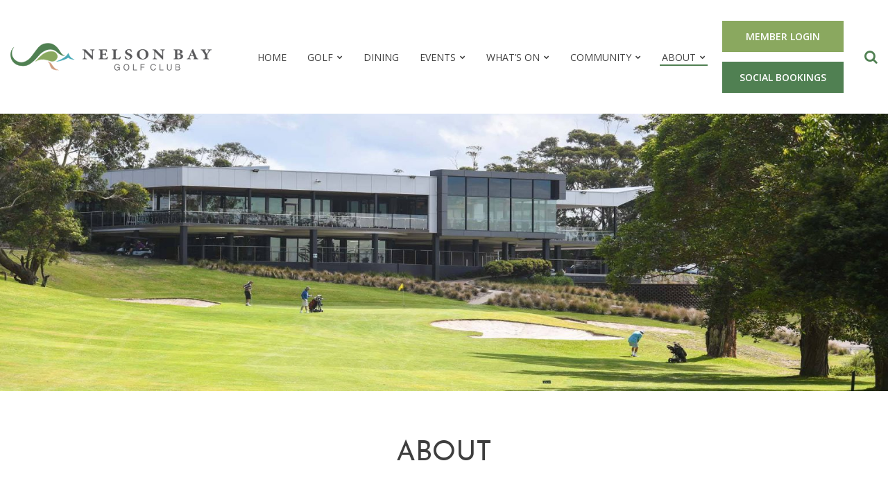

--- FILE ---
content_type: text/html; charset=UTF-8
request_url: https://www.nelsonbaygolf.com/members
body_size: 19992
content:
<!doctype html>
<html lang="en-AU">
<head>
	<meta charset="UTF-8">
	<meta name="viewport" content="width=device-width, initial-scale=1">
	<link rel="profile" href="https://gmpg.org/xfn/11">

	<!-- Google tag (gtag.js) -->
	<script async src="https://www.googletagmanager.com/gtag/js?id=G-1PEB85Z955"></script>
	<script>
	  window.dataLayer = window.dataLayer || [];
	  function gtag(){dataLayer.push(arguments);}
	  gtag('js', new Date());
	  gtag('config', 'G-1PEB85Z955');
	</script>

	<meta name="google-site-verification" content="k2KLuk5WRLGUGEM21oOkpL0a9amkQVx595FwIV_WXSA" />

	<meta name='robots' content='index, follow, max-image-preview:large, max-snippet:-1, max-video-preview:-1' />

	<!-- This site is optimized with the Yoast SEO plugin v20.8 - https://yoast.com/wordpress/plugins/seo/ -->
	<title>About | Nelson Bay Golf Club</title><link rel="preload" as="style" href="https://fonts.googleapis.com/css?family=Open%20Sans%3A100%2C100italic%2C200%2C200italic%2C300%2C300italic%2C400%2C400italic%2C500%2C500italic%2C600%2C600italic%2C700%2C700italic%2C800%2C800italic%2C900%2C900italic%7CJosefin%20Sans%3A100%2C100italic%2C200%2C200italic%2C300%2C300italic%2C400%2C400italic%2C500%2C500italic%2C600%2C600italic%2C700%2C700italic%2C800%2C800italic%2C900%2C900italic&#038;display=swap" /><link rel="stylesheet" href="https://fonts.googleapis.com/css?family=Open%20Sans%3A100%2C100italic%2C200%2C200italic%2C300%2C300italic%2C400%2C400italic%2C500%2C500italic%2C600%2C600italic%2C700%2C700italic%2C800%2C800italic%2C900%2C900italic%7CJosefin%20Sans%3A100%2C100italic%2C200%2C200italic%2C300%2C300italic%2C400%2C400italic%2C500%2C500italic%2C600%2C600italic%2C700%2C700italic%2C800%2C800italic%2C900%2C900italic&#038;display=swap" media="print" onload="this.media='all'" /><noscript><link rel="stylesheet" href="https://fonts.googleapis.com/css?family=Open%20Sans%3A100%2C100italic%2C200%2C200italic%2C300%2C300italic%2C400%2C400italic%2C500%2C500italic%2C600%2C600italic%2C700%2C700italic%2C800%2C800italic%2C900%2C900italic%7CJosefin%20Sans%3A100%2C100italic%2C200%2C200italic%2C300%2C300italic%2C400%2C400italic%2C500%2C500italic%2C600%2C600italic%2C700%2C700italic%2C800%2C800italic%2C900%2C900italic&#038;display=swap" /></noscript>
	<meta name="description" content="Registered Club Acts Members Code of Conduct Nelson Bay Temporary Local Rules Member" />
	<link rel="canonical" href="https://www.nelsonbaygolf.com/members/" />
	<meta property="og:locale" content="en_US" />
	<meta property="og:type" content="article" />
	<meta property="og:title" content="About | Nelson Bay Golf Club" />
	<meta property="og:description" content="Registered Club Acts Members Code of Conduct Nelson Bay Temporary Local Rules Member" />
	<meta property="og:url" content="https://www.nelsonbaygolf.com/members/" />
	<meta property="og:site_name" content="Nelson Bay Golf Club" />
	<meta property="article:modified_time" content="2024-02-13T03:06:04+00:00" />
	<meta property="og:image" content="https://www.nelsonbaygolf.com/wp-content/uploads/2021/12/golf-careers.jpg" />
	<meta name="twitter:card" content="summary_large_image" />
	<meta name="twitter:label1" content="Est. reading time" />
	<meta name="twitter:data1" content="1 minute" />
	<script type="application/ld+json" class="yoast-schema-graph">{"@context":"https://schema.org","@graph":[{"@type":"WebPage","@id":"https://www.nelsonbaygolf.com/members/","url":"https://www.nelsonbaygolf.com/members/","name":"About | Nelson Bay Golf Club","isPartOf":{"@id":"https://www.nelsonbaygolf.com/#website"},"primaryImageOfPage":{"@id":"https://www.nelsonbaygolf.com/members/#primaryimage"},"image":{"@id":"https://www.nelsonbaygolf.com/members/#primaryimage"},"thumbnailUrl":"https://www.nelsonbaygolf.com/wp-content/uploads/2021/12/golf-careers.jpg","datePublished":"2022-03-16T15:33:27+00:00","dateModified":"2024-02-13T03:06:04+00:00","description":"Registered Club Acts Members Code of Conduct Nelson Bay Temporary Local Rules Member","breadcrumb":{"@id":"https://www.nelsonbaygolf.com/members/#breadcrumb"},"inLanguage":"en-AU","potentialAction":[{"@type":"ReadAction","target":["https://www.nelsonbaygolf.com/members/"]}]},{"@type":"ImageObject","inLanguage":"en-AU","@id":"https://www.nelsonbaygolf.com/members/#primaryimage","url":"https://www.nelsonbaygolf.com/wp-content/uploads/2021/12/golf-careers.jpg","contentUrl":"https://www.nelsonbaygolf.com/wp-content/uploads/2021/12/golf-careers.jpg","width":2048,"height":801,"caption":"Golf course"},{"@type":"BreadcrumbList","@id":"https://www.nelsonbaygolf.com/members/#breadcrumb","itemListElement":[{"@type":"ListItem","position":1,"name":"Home","item":"https://www.nelsonbaygolf.com/"},{"@type":"ListItem","position":2,"name":"About"}]},{"@type":"WebSite","@id":"https://www.nelsonbaygolf.com/#website","url":"https://www.nelsonbaygolf.com/","name":"Nelson Bay Golf Club","description":"","publisher":{"@id":"https://www.nelsonbaygolf.com/#organization"},"potentialAction":[{"@type":"SearchAction","target":{"@type":"EntryPoint","urlTemplate":"https://www.nelsonbaygolf.com/?s={search_term_string}"},"query-input":"required name=search_term_string"}],"inLanguage":"en-AU"},{"@type":"Organization","@id":"https://www.nelsonbaygolf.com/#organization","name":"Nelson Bay Golf Club","url":"https://www.nelsonbaygolf.com/","logo":{"@type":"ImageObject","inLanguage":"en-AU","@id":"https://www.nelsonbaygolf.com/#/schema/logo/image/","url":"https://www.nelsonbaygolf.com/wp-content/uploads/2021/10/Nelson-Bay-Golf-Club-Logo.png","contentUrl":"https://www.nelsonbaygolf.com/wp-content/uploads/2021/10/Nelson-Bay-Golf-Club-Logo.png","width":462,"height":65,"caption":"Nelson Bay Golf Club"},"image":{"@id":"https://www.nelsonbaygolf.com/#/schema/logo/image/"}}]}</script>
	<!-- / Yoast SEO plugin. -->


<link rel='dns-prefetch' href='//use.fontawesome.com' />
<link rel='dns-prefetch' href='//code.jquery.com' />
<link rel='dns-prefetch' href='//cdn.jsdelivr.net' />
<link rel='dns-prefetch' href='//maxcdn.bootstrapcdn.com' />
<link rel='dns-prefetch' href='//kenwheeler.github.io' />
<link href='https://fonts.gstatic.com' crossorigin rel='preconnect' />
<link rel="alternate" type="application/rss+xml" title="Nelson Bay Golf Club &raquo; Feed" href="https://www.nelsonbaygolf.com/feed/" />
<link rel="alternate" type="application/rss+xml" title="Nelson Bay Golf Club &raquo; Comments Feed" href="https://www.nelsonbaygolf.com/comments/feed/" />
<style type="text/css">
img.wp-smiley,
img.emoji {
	display: inline !important;
	border: none !important;
	box-shadow: none !important;
	height: 1em !important;
	width: 1em !important;
	margin: 0 0.07em !important;
	vertical-align: -0.1em !important;
	background: none !important;
	padding: 0 !important;
}
</style>
	<link rel='stylesheet' id='wp-block-library-css' href='https://www.nelsonbaygolf.com/wp-includes/css/dist/block-library/style.min.css?ver=6.2.2' type='text/css' media='all' />
<link rel='stylesheet' id='classic-theme-styles-css' href='https://www.nelsonbaygolf.com/wp-includes/css/classic-themes.min.css?ver=6.2.2' type='text/css' media='all' />
<style id='global-styles-inline-css' type='text/css'>
body{--wp--preset--color--black: #000000;--wp--preset--color--cyan-bluish-gray: #abb8c3;--wp--preset--color--white: #ffffff;--wp--preset--color--pale-pink: #f78da7;--wp--preset--color--vivid-red: #cf2e2e;--wp--preset--color--luminous-vivid-orange: #ff6900;--wp--preset--color--luminous-vivid-amber: #fcb900;--wp--preset--color--light-green-cyan: #7bdcb5;--wp--preset--color--vivid-green-cyan: #00d084;--wp--preset--color--pale-cyan-blue: #8ed1fc;--wp--preset--color--vivid-cyan-blue: #0693e3;--wp--preset--color--vivid-purple: #9b51e0;--wp--preset--gradient--vivid-cyan-blue-to-vivid-purple: linear-gradient(135deg,rgba(6,147,227,1) 0%,rgb(155,81,224) 100%);--wp--preset--gradient--light-green-cyan-to-vivid-green-cyan: linear-gradient(135deg,rgb(122,220,180) 0%,rgb(0,208,130) 100%);--wp--preset--gradient--luminous-vivid-amber-to-luminous-vivid-orange: linear-gradient(135deg,rgba(252,185,0,1) 0%,rgba(255,105,0,1) 100%);--wp--preset--gradient--luminous-vivid-orange-to-vivid-red: linear-gradient(135deg,rgba(255,105,0,1) 0%,rgb(207,46,46) 100%);--wp--preset--gradient--very-light-gray-to-cyan-bluish-gray: linear-gradient(135deg,rgb(238,238,238) 0%,rgb(169,184,195) 100%);--wp--preset--gradient--cool-to-warm-spectrum: linear-gradient(135deg,rgb(74,234,220) 0%,rgb(151,120,209) 20%,rgb(207,42,186) 40%,rgb(238,44,130) 60%,rgb(251,105,98) 80%,rgb(254,248,76) 100%);--wp--preset--gradient--blush-light-purple: linear-gradient(135deg,rgb(255,206,236) 0%,rgb(152,150,240) 100%);--wp--preset--gradient--blush-bordeaux: linear-gradient(135deg,rgb(254,205,165) 0%,rgb(254,45,45) 50%,rgb(107,0,62) 100%);--wp--preset--gradient--luminous-dusk: linear-gradient(135deg,rgb(255,203,112) 0%,rgb(199,81,192) 50%,rgb(65,88,208) 100%);--wp--preset--gradient--pale-ocean: linear-gradient(135deg,rgb(255,245,203) 0%,rgb(182,227,212) 50%,rgb(51,167,181) 100%);--wp--preset--gradient--electric-grass: linear-gradient(135deg,rgb(202,248,128) 0%,rgb(113,206,126) 100%);--wp--preset--gradient--midnight: linear-gradient(135deg,rgb(2,3,129) 0%,rgb(40,116,252) 100%);--wp--preset--duotone--dark-grayscale: url('#wp-duotone-dark-grayscale');--wp--preset--duotone--grayscale: url('#wp-duotone-grayscale');--wp--preset--duotone--purple-yellow: url('#wp-duotone-purple-yellow');--wp--preset--duotone--blue-red: url('#wp-duotone-blue-red');--wp--preset--duotone--midnight: url('#wp-duotone-midnight');--wp--preset--duotone--magenta-yellow: url('#wp-duotone-magenta-yellow');--wp--preset--duotone--purple-green: url('#wp-duotone-purple-green');--wp--preset--duotone--blue-orange: url('#wp-duotone-blue-orange');--wp--preset--font-size--small: 13px;--wp--preset--font-size--medium: 20px;--wp--preset--font-size--large: 36px;--wp--preset--font-size--x-large: 42px;--wp--preset--spacing--20: 0.44rem;--wp--preset--spacing--30: 0.67rem;--wp--preset--spacing--40: 1rem;--wp--preset--spacing--50: 1.5rem;--wp--preset--spacing--60: 2.25rem;--wp--preset--spacing--70: 3.38rem;--wp--preset--spacing--80: 5.06rem;--wp--preset--shadow--natural: 6px 6px 9px rgba(0, 0, 0, 0.2);--wp--preset--shadow--deep: 12px 12px 50px rgba(0, 0, 0, 0.4);--wp--preset--shadow--sharp: 6px 6px 0px rgba(0, 0, 0, 0.2);--wp--preset--shadow--outlined: 6px 6px 0px -3px rgba(255, 255, 255, 1), 6px 6px rgba(0, 0, 0, 1);--wp--preset--shadow--crisp: 6px 6px 0px rgba(0, 0, 0, 1);}:where(.is-layout-flex){gap: 0.5em;}body .is-layout-flow > .alignleft{float: left;margin-inline-start: 0;margin-inline-end: 2em;}body .is-layout-flow > .alignright{float: right;margin-inline-start: 2em;margin-inline-end: 0;}body .is-layout-flow > .aligncenter{margin-left: auto !important;margin-right: auto !important;}body .is-layout-constrained > .alignleft{float: left;margin-inline-start: 0;margin-inline-end: 2em;}body .is-layout-constrained > .alignright{float: right;margin-inline-start: 2em;margin-inline-end: 0;}body .is-layout-constrained > .aligncenter{margin-left: auto !important;margin-right: auto !important;}body .is-layout-constrained > :where(:not(.alignleft):not(.alignright):not(.alignfull)){max-width: var(--wp--style--global--content-size);margin-left: auto !important;margin-right: auto !important;}body .is-layout-constrained > .alignwide{max-width: var(--wp--style--global--wide-size);}body .is-layout-flex{display: flex;}body .is-layout-flex{flex-wrap: wrap;align-items: center;}body .is-layout-flex > *{margin: 0;}:where(.wp-block-columns.is-layout-flex){gap: 2em;}.has-black-color{color: var(--wp--preset--color--black) !important;}.has-cyan-bluish-gray-color{color: var(--wp--preset--color--cyan-bluish-gray) !important;}.has-white-color{color: var(--wp--preset--color--white) !important;}.has-pale-pink-color{color: var(--wp--preset--color--pale-pink) !important;}.has-vivid-red-color{color: var(--wp--preset--color--vivid-red) !important;}.has-luminous-vivid-orange-color{color: var(--wp--preset--color--luminous-vivid-orange) !important;}.has-luminous-vivid-amber-color{color: var(--wp--preset--color--luminous-vivid-amber) !important;}.has-light-green-cyan-color{color: var(--wp--preset--color--light-green-cyan) !important;}.has-vivid-green-cyan-color{color: var(--wp--preset--color--vivid-green-cyan) !important;}.has-pale-cyan-blue-color{color: var(--wp--preset--color--pale-cyan-blue) !important;}.has-vivid-cyan-blue-color{color: var(--wp--preset--color--vivid-cyan-blue) !important;}.has-vivid-purple-color{color: var(--wp--preset--color--vivid-purple) !important;}.has-black-background-color{background-color: var(--wp--preset--color--black) !important;}.has-cyan-bluish-gray-background-color{background-color: var(--wp--preset--color--cyan-bluish-gray) !important;}.has-white-background-color{background-color: var(--wp--preset--color--white) !important;}.has-pale-pink-background-color{background-color: var(--wp--preset--color--pale-pink) !important;}.has-vivid-red-background-color{background-color: var(--wp--preset--color--vivid-red) !important;}.has-luminous-vivid-orange-background-color{background-color: var(--wp--preset--color--luminous-vivid-orange) !important;}.has-luminous-vivid-amber-background-color{background-color: var(--wp--preset--color--luminous-vivid-amber) !important;}.has-light-green-cyan-background-color{background-color: var(--wp--preset--color--light-green-cyan) !important;}.has-vivid-green-cyan-background-color{background-color: var(--wp--preset--color--vivid-green-cyan) !important;}.has-pale-cyan-blue-background-color{background-color: var(--wp--preset--color--pale-cyan-blue) !important;}.has-vivid-cyan-blue-background-color{background-color: var(--wp--preset--color--vivid-cyan-blue) !important;}.has-vivid-purple-background-color{background-color: var(--wp--preset--color--vivid-purple) !important;}.has-black-border-color{border-color: var(--wp--preset--color--black) !important;}.has-cyan-bluish-gray-border-color{border-color: var(--wp--preset--color--cyan-bluish-gray) !important;}.has-white-border-color{border-color: var(--wp--preset--color--white) !important;}.has-pale-pink-border-color{border-color: var(--wp--preset--color--pale-pink) !important;}.has-vivid-red-border-color{border-color: var(--wp--preset--color--vivid-red) !important;}.has-luminous-vivid-orange-border-color{border-color: var(--wp--preset--color--luminous-vivid-orange) !important;}.has-luminous-vivid-amber-border-color{border-color: var(--wp--preset--color--luminous-vivid-amber) !important;}.has-light-green-cyan-border-color{border-color: var(--wp--preset--color--light-green-cyan) !important;}.has-vivid-green-cyan-border-color{border-color: var(--wp--preset--color--vivid-green-cyan) !important;}.has-pale-cyan-blue-border-color{border-color: var(--wp--preset--color--pale-cyan-blue) !important;}.has-vivid-cyan-blue-border-color{border-color: var(--wp--preset--color--vivid-cyan-blue) !important;}.has-vivid-purple-border-color{border-color: var(--wp--preset--color--vivid-purple) !important;}.has-vivid-cyan-blue-to-vivid-purple-gradient-background{background: var(--wp--preset--gradient--vivid-cyan-blue-to-vivid-purple) !important;}.has-light-green-cyan-to-vivid-green-cyan-gradient-background{background: var(--wp--preset--gradient--light-green-cyan-to-vivid-green-cyan) !important;}.has-luminous-vivid-amber-to-luminous-vivid-orange-gradient-background{background: var(--wp--preset--gradient--luminous-vivid-amber-to-luminous-vivid-orange) !important;}.has-luminous-vivid-orange-to-vivid-red-gradient-background{background: var(--wp--preset--gradient--luminous-vivid-orange-to-vivid-red) !important;}.has-very-light-gray-to-cyan-bluish-gray-gradient-background{background: var(--wp--preset--gradient--very-light-gray-to-cyan-bluish-gray) !important;}.has-cool-to-warm-spectrum-gradient-background{background: var(--wp--preset--gradient--cool-to-warm-spectrum) !important;}.has-blush-light-purple-gradient-background{background: var(--wp--preset--gradient--blush-light-purple) !important;}.has-blush-bordeaux-gradient-background{background: var(--wp--preset--gradient--blush-bordeaux) !important;}.has-luminous-dusk-gradient-background{background: var(--wp--preset--gradient--luminous-dusk) !important;}.has-pale-ocean-gradient-background{background: var(--wp--preset--gradient--pale-ocean) !important;}.has-electric-grass-gradient-background{background: var(--wp--preset--gradient--electric-grass) !important;}.has-midnight-gradient-background{background: var(--wp--preset--gradient--midnight) !important;}.has-small-font-size{font-size: var(--wp--preset--font-size--small) !important;}.has-medium-font-size{font-size: var(--wp--preset--font-size--medium) !important;}.has-large-font-size{font-size: var(--wp--preset--font-size--large) !important;}.has-x-large-font-size{font-size: var(--wp--preset--font-size--x-large) !important;}
.wp-block-navigation a:where(:not(.wp-element-button)){color: inherit;}
:where(.wp-block-columns.is-layout-flex){gap: 2em;}
.wp-block-pullquote{font-size: 1.5em;line-height: 1.6;}
</style>
<link data-minify="1" rel='stylesheet' id='contact-form-7-css' href='https://www.nelsonbaygolf.com/wp-content/cache/min/1/wp-content/plugins/contact-form-7/includes/css/styles.css?ver=1753680149' type='text/css' media='all' />
<style id='contact-form-7-inline-css' type='text/css'>
.wpcf7 .wpcf7-recaptcha iframe {margin-bottom: 0;}.wpcf7 .wpcf7-recaptcha[data-align="center"] > div {margin: 0 auto;}.wpcf7 .wpcf7-recaptcha[data-align="right"] > div {margin: 0 0 0 auto;}
</style>
<link data-minify="1" rel='stylesheet' id='kc-bootstrap-css' href='https://www.nelsonbaygolf.com/wp-content/cache/min/1/bootstrap/4.0.0-beta.2/css/bootstrap.min.css?ver=1753680149' type='text/css' media='all' />
<link data-minify="1" rel='stylesheet' id='kc-style-css' href='https://www.nelsonbaygolf.com/wp-content/cache/min/1/wp-content/themes/nelson/style.css?ver=1753680149' type='text/css' media='all' />
<link data-minify="1" rel='stylesheet' id='kc-slick-slider-css' href='https://www.nelsonbaygolf.com/wp-content/cache/min/1/npm/slick-carousel@1.8.1/slick/slick.css?ver=1753680149' type='text/css' media='all' />
<link data-minify="1" rel='stylesheet' id='kc-slick-slider-theme-css' href='https://www.nelsonbaygolf.com/wp-content/cache/min/1/slick/slick/slick-theme.css?ver=1753680149' type='text/css' media='all' />
<link data-minify="1" rel='stylesheet' id='elementor-icons-css' href='https://www.nelsonbaygolf.com/wp-content/cache/min/1/wp-content/plugins/elementor/assets/lib/eicons/css/elementor-icons.min.css?ver=1753680149' type='text/css' media='all' />
<link rel='stylesheet' id='elementor-frontend-css' href='https://www.nelsonbaygolf.com/wp-content/plugins/elementor/assets/css/frontend.min.css?ver=3.4.6' type='text/css' media='all' />
<style id='elementor-frontend-inline-css' type='text/css'>
@font-face{font-family:eicons;src:url(https://www.nelsonbaygolf.com/wp-content/plugins/elementor/assets/lib/eicons/fonts/eicons.eot?5.10.0);src:url(https://www.nelsonbaygolf.com/wp-content/plugins/elementor/assets/lib/eicons/fonts/eicons.eot?5.10.0#iefix) format("embedded-opentype"),url(https://www.nelsonbaygolf.com/wp-content/plugins/elementor/assets/lib/eicons/fonts/eicons.woff2?5.10.0) format("woff2"),url(https://www.nelsonbaygolf.com/wp-content/plugins/elementor/assets/lib/eicons/fonts/eicons.woff?5.10.0) format("woff"),url(https://www.nelsonbaygolf.com/wp-content/plugins/elementor/assets/lib/eicons/fonts/eicons.ttf?5.10.0) format("truetype"),url(https://www.nelsonbaygolf.com/wp-content/plugins/elementor/assets/lib/eicons/fonts/eicons.svg?5.10.0#eicon) format("svg");font-weight:400;font-style:normal}
</style>
<link data-minify="1" rel='stylesheet' id='elementor-post-6-css' href='https://www.nelsonbaygolf.com/wp-content/cache/min/1/wp-content/uploads/elementor/css/post-6.css?ver=1753680149' type='text/css' media='all' />
<link rel='stylesheet' id='elementor-pro-css' href='https://www.nelsonbaygolf.com/wp-content/plugins/elementor-pro/assets/css/frontend.min.css?ver=3.0.10' type='text/css' media='all' />
<link data-minify="1" rel='stylesheet' id='elementor-global-css' href='https://www.nelsonbaygolf.com/wp-content/cache/min/1/wp-content/uploads/elementor/css/global.css?ver=1753680149' type='text/css' media='all' />
<link data-minify="1" rel='stylesheet' id='elementor-post-2106-css' href='https://www.nelsonbaygolf.com/wp-content/cache/min/1/wp-content/uploads/elementor/css/post-2106.css?ver=1753685059' type='text/css' media='all' />
<link data-minify="1" rel='stylesheet' id='elementor-post-2212-css' href='https://www.nelsonbaygolf.com/wp-content/cache/min/1/wp-content/uploads/elementor/css/post-2212.css?ver=1753680149' type='text/css' media='all' />
<link data-minify="1" rel='stylesheet' id='elementor-post-1406-css' href='https://www.nelsonbaygolf.com/wp-content/cache/min/1/wp-content/uploads/elementor/css/post-1406.css?ver=1753680149' type='text/css' media='all' />
<link data-minify="1" rel='stylesheet' id='tablepress-default-css' href='https://www.nelsonbaygolf.com/wp-content/cache/min/1/wp-content/plugins/tablepress/css/build/default.css?ver=1753680149' type='text/css' media='all' />
<style id='rocket-lazyload-inline-css' type='text/css'>
.rll-youtube-player{position:relative;padding-bottom:56.23%;height:0;overflow:hidden;max-width:100%;}.rll-youtube-player:focus-within{outline: 2px solid currentColor;outline-offset: 5px;}.rll-youtube-player iframe{position:absolute;top:0;left:0;width:100%;height:100%;z-index:100;background:0 0}.rll-youtube-player img{bottom:0;display:block;left:0;margin:auto;max-width:100%;width:100%;position:absolute;right:0;top:0;border:none;height:auto;-webkit-transition:.4s all;-moz-transition:.4s all;transition:.4s all}.rll-youtube-player img:hover{-webkit-filter:brightness(75%)}.rll-youtube-player .play{height:100%;width:100%;left:0;top:0;position:absolute;background:url(https://www.nelsonbaygolf.com/wp-content/plugins/wp-rocket/assets/img/youtube.png) no-repeat center;background-color: transparent !important;cursor:pointer;border:none;}
</style>

<link rel='stylesheet' id='elementor-icons-shared-0-css' href='https://www.nelsonbaygolf.com/wp-content/plugins/elementor/assets/lib/font-awesome/css/fontawesome.min.css?ver=5.15.3' type='text/css' media='all' />
<link data-minify="1" rel='stylesheet' id='elementor-icons-fa-solid-css' href='https://www.nelsonbaygolf.com/wp-content/cache/min/1/wp-content/plugins/elementor/assets/lib/font-awesome/css/solid.min.css?ver=1753680149' type='text/css' media='all' />
<script type='text/javascript' src='https://www.nelsonbaygolf.com/wp-includes/js/jquery/jquery.min.js?ver=3.6.4' id='jquery-core-js'></script>
<script type='text/javascript' src='https://www.nelsonbaygolf.com/wp-includes/js/jquery/jquery-migrate.min.js?ver=3.4.0' id='jquery-migrate-js'></script>
<script type='text/javascript' id='equal-height-columns-js-extra'>
/* <![CDATA[ */
var equalHeightColumnElements = {"element-groups":{"1":{"selector":".btnMore a","breakpoint":1024},"2":{"selector":".club-pdf li.elementor-icon-list-item","breakpoint":768}}};
/* ]]> */
</script>
<script data-minify="1" type='text/javascript' src='https://www.nelsonbaygolf.com/wp-content/cache/min/1/wp-content/plugins/equal-height-columns/public/js/equal-height-columns-public.js?ver=1753680149' id='equal-height-columns-js'></script>
<script data-minify="1" type='text/javascript' src='https://www.nelsonbaygolf.com/wp-content/cache/min/1/wp-content/plugins/handl-utm-grabber/js/js.cookie.js?ver=1753680149' id='js.cookie-js'></script>
<script type='text/javascript' id='handl-utm-grabber-js-extra'>
/* <![CDATA[ */
var handl_utm = [];
/* ]]> */
</script>
<script data-minify="1" type='text/javascript' src='https://www.nelsonbaygolf.com/wp-content/cache/min/1/wp-content/plugins/handl-utm-grabber/js/handl-utm-grabber.js?ver=1753680149' id='handl-utm-grabber-js'></script>
<script type='text/javascript' id='kc-main-js-js-extra'>
/* <![CDATA[ */
var kc = {"ajaxurl":"https:\/\/www.nelsonbaygolf.com\/wp-admin\/admin-ajax.php","wp_is_mobile":""};
/* ]]> */
</script>
<script data-minify="1" type='text/javascript' src='https://www.nelsonbaygolf.com/wp-content/cache/min/1/wp-content/themes/nelson/js/main.js?ver=1753680149' id='kc-main-js-js'></script>
<link rel="https://api.w.org/" href="https://www.nelsonbaygolf.com/wp-json/" /><link rel="alternate" type="application/json" href="https://www.nelsonbaygolf.com/wp-json/wp/v2/pages/2106" /><link rel="EditURI" type="application/rsd+xml" title="RSD" href="https://www.nelsonbaygolf.com/xmlrpc.php?rsd" />
<link rel="wlwmanifest" type="application/wlwmanifest+xml" href="https://www.nelsonbaygolf.com/wp-includes/wlwmanifest.xml" />
<link rel='shortlink' href='https://www.nelsonbaygolf.com/?p=2106' />
<link rel="alternate" type="application/json+oembed" href="https://www.nelsonbaygolf.com/wp-json/oembed/1.0/embed?url=https%3A%2F%2Fwww.nelsonbaygolf.com%2Fmembers%2F" />
<link rel="alternate" type="text/xml+oembed" href="https://www.nelsonbaygolf.com/wp-json/oembed/1.0/embed?url=https%3A%2F%2Fwww.nelsonbaygolf.com%2Fmembers%2F&#038;format=xml" />
   <!--Customizer CSS--> 
   <style type="text/css">
        a, a:visited{
        	color: ;
        }

        a:hover{
        	color: ;
        }

        .call-to-action{
        	background-color: ;
        }

        .call-to-action .cta-text,
        .call-to-action .cta-button{
        	color: ;
        }
   </style> 
   <!--/Customizer CSS-->
   <!-- Meta Pixel Code -->
<script>
!function(f,b,e,v,n,t,s)
{if(f.fbq)return;n=f.fbq=function(){n.callMethod?
n.callMethod.apply(n,arguments):n.queue.push(arguments)};
if(!f._fbq)f._fbq=n;n.push=n;n.loaded=!0;n.version='2.0';
n.queue=[];t=b.createElement(e);t.async=!0;
t.src=v;s=b.getElementsByTagName(e)[0];
s.parentNode.insertBefore(t,s)}(window, document,'script',
'https://connect.facebook.net/en_US/fbevents.js');
fbq('init', '1598395027630132');
fbq('track', 'PageView');
</script>
<noscript><img height="1" width="1" style="display:none"
src="https://www.facebook.com/tr?id=1598395027630132&ev=PageView&noscript=1"
/></noscript>
<!-- End Meta Pixel Code --><link rel="icon" href="https://www.nelsonbaygolf.com/wp-content/uploads/2021/10/favicon-150x150.jpg" sizes="32x32" />
<link rel="icon" href="https://www.nelsonbaygolf.com/wp-content/uploads/2021/10/favicon.jpg" sizes="192x192" />
<link rel="apple-touch-icon" href="https://www.nelsonbaygolf.com/wp-content/uploads/2021/10/favicon.jpg" />
<meta name="msapplication-TileImage" content="https://www.nelsonbaygolf.com/wp-content/uploads/2021/10/favicon.jpg" />
		<style type="text/css" id="wp-custom-css">
			.mobile-search {
		display: none;
	}
.dsearch-field {
    z-index: 3;
    position: relative;
}
.dsearch-field .form-desk {
    position: absolute;
    right: 20px;
    top: 35px;
    display: none;
}
.dsearch-field .form-desk .search-form {
    display: flex;
    align-items: center;
    justify-content: center;
}
.dsearch-field .search-field {
    margin: 0;
    width: 270px;
}
.dsearch-field .form-desk .search-form .search-submit {
    border: 0!important;
    padding: 13.5px 10px!important;
    position: absolute;
    right: 0;
    opacity: 1;
    color: #fff;
    background: #508052;
    border-radius: 0;
}
.dsearch-field .search-field {
    margin: 0;
    width: 290px;
    height: 47px;
		padding: 0 0 0 10px;
}
.search-icon {
    margin-left: 30px;
    font-size: 20px;
}
.search-icon a {
	color: #508052;
}
.responsive-navigation .responsive-menu-container.active {
    left: 0;
}
@media only screen and (max-width: 1023px) {
	.desktop-search {
		display: none;
	}
	.mobile-search {
		display: block;
	}
	.search-icon {
    margin-right: 10px;
		margin-left: 0;
    font-size: 22px;
    padding: 5px 0 5px;
    line-height: normal;
	}
	.dsearch-field {
		z-index: 3;
	}
	.mobile-sidemenu {
    display: flex;
    align-items: center;
    justify-content: space-evenly;
}
	.mobile-sidemenu .dsearch-field .form-desk {
		  right: -20px;
	}
	.mobile-search .dsearch-field .search-field {
    height: 43px;
    font-size: 15px;
	}
	.dsearch-field .form-desk .search-form .search-submit {
    font-size: 15px;
	}
		body.disabled:before {
			z-index: 2;
	}
}
.table-content table.green-fees th {
    font-family: "Josefin Sans", Sans-serif;
    font-size: 32px;
    font-weight: 500;
    padding: 15px;
}

@media only screen and (max-width: 768px) {
	.site-header.header-fixed {
			padding: 20px 0em;
	}
}
.single.single-post .elementor-widget-theme-post-content a, .single.single-post .elementor-widget-theme-post-content a span {
	color : #49A8B4 !important;
	font-weight: 600 !important;
}		</style>
		
<!-- Google Tag Manager -->
<script>(function(w,d,s,l,i){w[l]=w[l]||[];w[l].push({'gtm.start':
new Date().getTime(),event:'gtm.js'});var f=d.getElementsByTagName(s)[0],
j=d.createElement(s),dl=l!='dataLayer'?'&l='+l:'';j.async=true;j.src=
'https://www.googletagmanager.com/gtm.js?id='+i+dl;f.parentNode.insertBefore(j,f);
})(window,document,'script','dataLayer','GTM-KB42WR8S');</script>
<!-- End Google Tag Manager -->
<noscript><style id="rocket-lazyload-nojs-css">.rll-youtube-player, [data-lazy-src]{display:none !important;}</style></noscript></head>

<body data-rsssl=1 class="page-template-default page page-id-2106 wp-custom-logo elementor-default elementor-kit-6 elementor-page elementor-page-2106">
<!-- Google Tag Manager (noscript) -->
<noscript><iframe src="https://www.googletagmanager.com/ns.html?id=GTM-KB42WR8S"
height="0" width="0" style="display:none;visibility:hidden"></iframe></noscript>
<!-- End Google Tag Manager (noscript) -->

<div id="page" class="site">

	
		<header id="masthead">
			
			<div class="header-spacer"></div>

			<div class="site-header">
				<div class="container-fluid">
					<div class="row">

						<div class="col-9 col-lg-4">
							<div class="site-branding">
								<a href="https://www.nelsonbaygolf.com/" class="custom-logo-link" rel="home"><img width="462" height="65" src="data:image/svg+xml,%3Csvg%20xmlns='http://www.w3.org/2000/svg'%20viewBox='0%200%20462%2065'%3E%3C/svg%3E" class="custom-logo" alt="Nelson Bay Golf Club" decoding="async" data-lazy-srcset="https://www.nelsonbaygolf.com/wp-content/uploads/2021/10/Nelson-Bay-Golf-Club-Logo.png 462w, https://www.nelsonbaygolf.com/wp-content/uploads/2021/10/Nelson-Bay-Golf-Club-Logo-300x42.png 300w" data-lazy-sizes="(max-width: 462px) 100vw, 462px" data-lazy-src="https://www.nelsonbaygolf.com/wp-content/uploads/2021/10/Nelson-Bay-Golf-Club-Logo.png" /><noscript><img width="462" height="65" src="https://www.nelsonbaygolf.com/wp-content/uploads/2021/10/Nelson-Bay-Golf-Club-Logo.png" class="custom-logo" alt="Nelson Bay Golf Club" decoding="async" srcset="https://www.nelsonbaygolf.com/wp-content/uploads/2021/10/Nelson-Bay-Golf-Club-Logo.png 462w, https://www.nelsonbaygolf.com/wp-content/uploads/2021/10/Nelson-Bay-Golf-Club-Logo-300x42.png 300w" sizes="(max-width: 462px) 100vw, 462px" /></noscript></a>							</div><!-- .site-branding -->
						</div>

						<div class="col-3 col-lg-8 top-navigation">
							<nav id="site-navigation" class="main-navigation">
								<div class="menu-responsive-menu-container"><ul id="main-menu" class="menu"><li id="menu-item-255" class="menu-item menu-item-type-custom menu-item-object-custom menu-item-255"><a href="https://nelsonbaygolf.com/">Home</a></li>
<li id="menu-item-254" class="menu-item menu-item-type-post_type menu-item-object-page menu-item-has-children menu-item-254"><a href="https://www.nelsonbaygolf.com/golf/">Golf</a>
<ul class="sub-menu">
	<li id="menu-item-6122" class="menu-item menu-item-type-custom menu-item-object-custom menu-item-6122"><a href="https://www.nelsonbaygolf.com/golf-events/">Fixtures &#038; Golf Events</a></li>
	<li id="menu-item-2058" class="menu-item menu-item-type-custom menu-item-object-custom menu-item-2058"><a href="https://nelsonbaygolf.com/golf/#green-fees">Green Fees</a></li>
	<li id="menu-item-10707" class="menu-item menu-item-type-post_type menu-item-object-page menu-item-10707"><a href="https://www.nelsonbaygolf.com/golf/lessons/">Lessons and Clinics</a></li>
	<li id="menu-item-7785" class="menu-item menu-item-type-post_type menu-item-object-page menu-item-7785"><a href="https://www.nelsonbaygolf.com/golf-packages/">Golf Packages</a></li>
	<li id="menu-item-12471" class="menu-item menu-item-type-post_type menu-item-object-page menu-item-12471"><a href="https://www.nelsonbaygolf.com/golf-shop/">Golf Shop</a></li>
	<li id="menu-item-904" class="menu-item menu-item-type-post_type menu-item-object-page menu-item-904"><a href="https://www.nelsonbaygolf.com/golf/beginners/">Beginners</a></li>
	<li id="menu-item-906" class="menu-item menu-item-type-post_type menu-item-object-page menu-item-906"><a href="https://www.nelsonbaygolf.com/golf/junior-cadets/">Junior &#038; Cadets</a></li>
	<li id="menu-item-907" class="menu-item menu-item-type-post_type menu-item-object-page menu-item-907"><a href="https://www.nelsonbaygolf.com/golf/veterans/">Veterans</a></li>
	<li id="menu-item-1801" class="menu-item menu-item-type-post_type menu-item-object-page menu-item-1801"><a href="https://www.nelsonbaygolf.com/become-a-member/">Become a Member</a></li>
	<li id="menu-item-1808" class="menu-item menu-item-type-post_type menu-item-object-page menu-item-1808"><a href="https://www.nelsonbaygolf.com/stay-play/">Stay &#038; Play</a></li>
	<li id="menu-item-7171" class="menu-item menu-item-type-post_type menu-item-object-page menu-item-7171"><a href="https://www.nelsonbaygolf.com/reciprocal-clubs/">Reciprocal Clubs</a></li>
	<li id="menu-item-5977" class="menu-item menu-item-type-post_type menu-item-object-page menu-item-5977"><a href="https://www.nelsonbaygolf.com/ladies-golf/">Ladies Golf</a></li>
	<li id="menu-item-1724" class="menu-item menu-item-type-post_type menu-item-object-page menu-item-1724"><a href="https://www.nelsonbaygolf.com/courses/">Courses</a></li>
</ul>
</li>
<li id="menu-item-253" class="menu-item menu-item-type-post_type menu-item-object-page menu-item-253"><a href="https://www.nelsonbaygolf.com/dining/">Dining</a></li>
<li id="menu-item-252" class="menu-item menu-item-type-post_type menu-item-object-page menu-item-has-children menu-item-252"><a href="https://www.nelsonbaygolf.com/plan-your-event/">Events</a>
<ul class="sub-menu">
	<li id="menu-item-251" class="menu-item menu-item-type-post_type menu-item-object-page menu-item-251"><a href="https://www.nelsonbaygolf.com/weddings/">Weddings</a></li>
	<li id="menu-item-1427" class="menu-item menu-item-type-post_type menu-item-object-page menu-item-1427"><a href="https://www.nelsonbaygolf.com/function-parties/">Function &#038; Parties</a></li>
	<li id="menu-item-1425" class="menu-item menu-item-type-post_type menu-item-object-page menu-item-1425"><a href="https://www.nelsonbaygolf.com/plan-your-event/conferences/">Conferences</a></li>
	<li id="menu-item-1426" class="menu-item menu-item-type-post_type menu-item-object-page menu-item-1426"><a href="https://www.nelsonbaygolf.com/plan-your-event/corporate-events/">Corporate Golf Events</a></li>
</ul>
</li>
<li id="menu-item-2054" class="menu-item menu-item-type-post_type menu-item-object-page menu-item-has-children menu-item-2054"><a href="https://www.nelsonbaygolf.com/golf-events/">What’s On</a>
<ul class="sub-menu">
	<li id="menu-item-4735" class="menu-item menu-item-type-post_type menu-item-object-page menu-item-4735"><a href="https://www.nelsonbaygolf.com/golf-events/club-events/">Club Events</a></li>
	<li id="menu-item-4734" class="menu-item menu-item-type-post_type menu-item-object-page menu-item-4734"><a href="https://www.nelsonbaygolf.com/golf-events/">Golf Events</a></li>
	<li id="menu-item-7103" class="menu-item menu-item-type-post_type menu-item-object-page menu-item-7103"><a href="https://www.nelsonbaygolf.com/kangaroo-tours/">KANGAROO TOURS</a></li>
</ul>
</li>
<li id="menu-item-7222" class="menu-item menu-item-type-post_type menu-item-object-page menu-item-has-children menu-item-7222"><a href="https://www.nelsonbaygolf.com/community/">Community</a>
<ul class="sub-menu">
	<li id="menu-item-15768" class="menu-item menu-item-type-post_type menu-item-object-page menu-item-15768"><a href="https://www.nelsonbaygolf.com/community/">Community</a></li>
	<li id="menu-item-15767" class="menu-item menu-item-type-post_type menu-item-object-page menu-item-15767"><a href="https://www.nelsonbaygolf.com/community/milestone-members/">Milestone Members</a></li>
</ul>
</li>
<li id="menu-item-2113" class="menu-item menu-item-type-post_type menu-item-object-page current-menu-item page_item page-item-2106 current_page_item menu-item-has-children menu-item-2113"><a href="https://www.nelsonbaygolf.com/members/" aria-current="page">About</a>
<ul class="sub-menu">
	<li id="menu-item-248" class="menu-item menu-item-type-post_type menu-item-object-page menu-item-248"><a href="https://www.nelsonbaygolf.com/contact/">Contact</a></li>
	<li id="menu-item-1807" class="menu-item menu-item-type-custom menu-item-object-custom menu-item-1807"><a target="_blank" rel="noopener" href="https://nelsonbay.miclub.com.au/security/login.msp">Existing Members</a></li>
	<li id="menu-item-1257" class="menu-item menu-item-type-post_type menu-item-object-page menu-item-1257"><a href="https://www.nelsonbaygolf.com/become-a-member/">Become a Member</a></li>
	<li id="menu-item-249" class="menu-item menu-item-type-post_type menu-item-object-page menu-item-249"><a href="https://www.nelsonbaygolf.com/about/">About</a></li>
	<li id="menu-item-1053" class="menu-item menu-item-type-post_type menu-item-object-page menu-item-1053"><a href="https://www.nelsonbaygolf.com/club-information/">Club Information</a></li>
	<li id="menu-item-1012" class="menu-item menu-item-type-post_type menu-item-object-page menu-item-1012"><a href="https://www.nelsonbaygolf.com/news/">News</a></li>
	<li id="menu-item-1804" class="menu-item menu-item-type-post_type menu-item-object-page menu-item-1804"><a href="https://www.nelsonbaygolf.com/club-history/">Club History</a></li>
</ul>
</li>
</ul></div>							</nav><!-- #site-navigation -->

																<div class="header-cta">
										<a href="https://nelsonbay.miclub.com.au/security/login.msp" class="header-button-link" target="_blank">MEMBER LOGIN</a>

																					<a href="https://nelsonbay.miclub.com.au/cms/public-bookings/" class="header-cta-link">SOCIAL BOOKINGS</a>
																			</div>
															
							<div class="search-icon desktop-search">
								<a href="#"><i class="fa fa-search" aria-hidden="true"></i></a>

								<div class="dsearch-field">
									<div class="form-desk">
										<form role="search" method="get" class="search-form" action="https://www.nelsonbaygolf.com/">
											    <span class="screen-reader-text">Search for:</span>
											        <input type="search" class="search-field" placeholder="Search …" value="" name="s" title="Search for:" />
											    <input type="submit" class="search-submit" value="Search" />
										</form>
									</div>
								</div>
							</div>

						<div class="mobile-sidemenu">

							<div class="search-icon mobile-search">
									<a href="#"><i class="fa fa-search" aria-hidden="true"></i></a>

									<div class="dsearch-field">
										<div class="form-desk">
											<form role="search" method="get" class="search-form" action="https://www.nelsonbaygolf.com/">
												    <span class="screen-reader-text">Search for:</span>
												        <input type="search" class="search-field" placeholder="Search …" value="" name="s" title="Search for:" />
												    <input type="submit" class="search-submit" value="Search" />
											</form>
										</div>
									</div>
								</div>

							<div class="menu-button">
								<div class="menu-toggle">
								    <span></span>
								    <span></span>
								    <span></span>    
								</div>
							</div>

						</div>


							<nav id="responsive-navigation" class="responsive-navigation">
								<div class="responsive-menu-container">
									<div class="menu-responsive-menu-container"><ul id="responsive-menu" class="menu"><li class="menu-item menu-item-type-custom menu-item-object-custom menu-item-255"><a href="https://nelsonbaygolf.com/">Home</a></li>
<li class="menu-item menu-item-type-post_type menu-item-object-page menu-item-has-children menu-item-254"><a href="https://www.nelsonbaygolf.com/golf/">Golf</a><span class="sub-menu-toggle" aria-expanded="false" aria-pressed="false"><i class="fa fa-angle-down" aria-hidden="true"></i></span>
<ul class="sub-menu">
	<li class="menu-item menu-item-type-custom menu-item-object-custom menu-item-6122"><a href="https://www.nelsonbaygolf.com/golf-events/">Fixtures &#038; Golf Events</a></li>
	<li class="menu-item menu-item-type-custom menu-item-object-custom menu-item-2058"><a href="https://nelsonbaygolf.com/golf/#green-fees">Green Fees</a></li>
	<li class="menu-item menu-item-type-post_type menu-item-object-page menu-item-10707"><a href="https://www.nelsonbaygolf.com/golf/lessons/">Lessons and Clinics</a></li>
	<li class="menu-item menu-item-type-post_type menu-item-object-page menu-item-7785"><a href="https://www.nelsonbaygolf.com/golf-packages/">Golf Packages</a></li>
	<li class="menu-item menu-item-type-post_type menu-item-object-page menu-item-12471"><a href="https://www.nelsonbaygolf.com/golf-shop/">Golf Shop</a></li>
	<li class="menu-item menu-item-type-post_type menu-item-object-page menu-item-904"><a href="https://www.nelsonbaygolf.com/golf/beginners/">Beginners</a></li>
	<li class="menu-item menu-item-type-post_type menu-item-object-page menu-item-906"><a href="https://www.nelsonbaygolf.com/golf/junior-cadets/">Junior &#038; Cadets</a></li>
	<li class="menu-item menu-item-type-post_type menu-item-object-page menu-item-907"><a href="https://www.nelsonbaygolf.com/golf/veterans/">Veterans</a></li>
	<li class="menu-item menu-item-type-post_type menu-item-object-page menu-item-1801"><a href="https://www.nelsonbaygolf.com/become-a-member/">Become a Member</a></li>
	<li class="menu-item menu-item-type-post_type menu-item-object-page menu-item-1808"><a href="https://www.nelsonbaygolf.com/stay-play/">Stay &#038; Play</a></li>
	<li class="menu-item menu-item-type-post_type menu-item-object-page menu-item-7171"><a href="https://www.nelsonbaygolf.com/reciprocal-clubs/">Reciprocal Clubs</a></li>
	<li class="menu-item menu-item-type-post_type menu-item-object-page menu-item-5977"><a href="https://www.nelsonbaygolf.com/ladies-golf/">Ladies Golf</a></li>
	<li class="menu-item menu-item-type-post_type menu-item-object-page menu-item-1724"><a href="https://www.nelsonbaygolf.com/courses/">Courses</a></li>
</ul>
</li>
<li class="menu-item menu-item-type-post_type menu-item-object-page menu-item-253"><a href="https://www.nelsonbaygolf.com/dining/">Dining</a></li>
<li class="menu-item menu-item-type-post_type menu-item-object-page menu-item-has-children menu-item-252"><a href="https://www.nelsonbaygolf.com/plan-your-event/">Events</a><span class="sub-menu-toggle" aria-expanded="false" aria-pressed="false"><i class="fa fa-angle-down" aria-hidden="true"></i></span>
<ul class="sub-menu">
	<li class="menu-item menu-item-type-post_type menu-item-object-page menu-item-251"><a href="https://www.nelsonbaygolf.com/weddings/">Weddings</a></li>
	<li class="menu-item menu-item-type-post_type menu-item-object-page menu-item-1427"><a href="https://www.nelsonbaygolf.com/function-parties/">Function &#038; Parties</a></li>
	<li class="menu-item menu-item-type-post_type menu-item-object-page menu-item-1425"><a href="https://www.nelsonbaygolf.com/plan-your-event/conferences/">Conferences</a></li>
	<li class="menu-item menu-item-type-post_type menu-item-object-page menu-item-1426"><a href="https://www.nelsonbaygolf.com/plan-your-event/corporate-events/">Corporate Golf Events</a></li>
</ul>
</li>
<li class="menu-item menu-item-type-post_type menu-item-object-page menu-item-has-children menu-item-2054"><a href="https://www.nelsonbaygolf.com/golf-events/">What’s On</a><span class="sub-menu-toggle" aria-expanded="false" aria-pressed="false"><i class="fa fa-angle-down" aria-hidden="true"></i></span>
<ul class="sub-menu">
	<li class="menu-item menu-item-type-post_type menu-item-object-page menu-item-4735"><a href="https://www.nelsonbaygolf.com/golf-events/club-events/">Club Events</a></li>
	<li class="menu-item menu-item-type-post_type menu-item-object-page menu-item-4734"><a href="https://www.nelsonbaygolf.com/golf-events/">Golf Events</a></li>
	<li class="menu-item menu-item-type-post_type menu-item-object-page menu-item-7103"><a href="https://www.nelsonbaygolf.com/kangaroo-tours/">KANGAROO TOURS</a></li>
</ul>
</li>
<li class="menu-item menu-item-type-post_type menu-item-object-page menu-item-has-children menu-item-7222"><a href="https://www.nelsonbaygolf.com/community/">Community</a><span class="sub-menu-toggle" aria-expanded="false" aria-pressed="false"><i class="fa fa-angle-down" aria-hidden="true"></i></span>
<ul class="sub-menu">
	<li class="menu-item menu-item-type-post_type menu-item-object-page menu-item-15768"><a href="https://www.nelsonbaygolf.com/community/">Community</a></li>
	<li class="menu-item menu-item-type-post_type menu-item-object-page menu-item-15767"><a href="https://www.nelsonbaygolf.com/community/milestone-members/">Milestone Members</a></li>
</ul>
</li>
<li class="menu-item menu-item-type-post_type menu-item-object-page current-menu-item page_item page-item-2106 current_page_item menu-item-has-children menu-item-2113"><a href="https://www.nelsonbaygolf.com/members/" aria-current="page">About</a><span class="sub-menu-toggle" aria-expanded="false" aria-pressed="false"><i class="fa fa-angle-down" aria-hidden="true"></i></span>
<ul class="sub-menu">
	<li class="menu-item menu-item-type-post_type menu-item-object-page menu-item-248"><a href="https://www.nelsonbaygolf.com/contact/">Contact</a></li>
	<li class="menu-item menu-item-type-custom menu-item-object-custom menu-item-1807"><a target="_blank" rel="noopener" href="https://nelsonbay.miclub.com.au/security/login.msp">Existing Members</a></li>
	<li class="menu-item menu-item-type-post_type menu-item-object-page menu-item-1257"><a href="https://www.nelsonbaygolf.com/become-a-member/">Become a Member</a></li>
	<li class="menu-item menu-item-type-post_type menu-item-object-page menu-item-249"><a href="https://www.nelsonbaygolf.com/about/">About</a></li>
	<li class="menu-item menu-item-type-post_type menu-item-object-page menu-item-1053"><a href="https://www.nelsonbaygolf.com/club-information/">Club Information</a></li>
	<li class="menu-item menu-item-type-post_type menu-item-object-page menu-item-1012"><a href="https://www.nelsonbaygolf.com/news/">News</a></li>
	<li class="menu-item menu-item-type-post_type menu-item-object-page menu-item-1804"><a href="https://www.nelsonbaygolf.com/club-history/">Club History</a></li>
</ul>
</li>
</ul></div>																			<div class="header-cta">
											<a href="https://nelsonbay.miclub.com.au/security/login.msp" class="header-button-link" target="_blank">MEMBER LOGIN</a>

																							<a href="https://nelsonbay.miclub.com.au/cms/public-bookings/" class="header-cta-link">SOCIAL BOOKINGS</a>
																					</div>
																	</div>
							</nav><!-- #responsive-navigation -->
						</div>
					</div>
				</div>
			</div>
			
		</header><!-- #masthead -->
	
	<div id="content" class="site-content">
		    <svg xmlns="http://www.w3.org/2000/svg" viewBox="0 0 0 0" width="0" height="0" focusable="false" role="none" style="visibility: hidden; position: absolute; left: -9999px; overflow: hidden;" ><defs><filter id="wp-duotone-dark-grayscale"><feColorMatrix color-interpolation-filters="sRGB" type="matrix" values=" .299 .587 .114 0 0 .299 .587 .114 0 0 .299 .587 .114 0 0 .299 .587 .114 0 0 " /><feComponentTransfer color-interpolation-filters="sRGB" ><feFuncR type="table" tableValues="0 0.49803921568627" /><feFuncG type="table" tableValues="0 0.49803921568627" /><feFuncB type="table" tableValues="0 0.49803921568627" /><feFuncA type="table" tableValues="1 1" /></feComponentTransfer><feComposite in2="SourceGraphic" operator="in" /></filter></defs></svg><svg xmlns="http://www.w3.org/2000/svg" viewBox="0 0 0 0" width="0" height="0" focusable="false" role="none" style="visibility: hidden; position: absolute; left: -9999px; overflow: hidden;" ><defs><filter id="wp-duotone-grayscale"><feColorMatrix color-interpolation-filters="sRGB" type="matrix" values=" .299 .587 .114 0 0 .299 .587 .114 0 0 .299 .587 .114 0 0 .299 .587 .114 0 0 " /><feComponentTransfer color-interpolation-filters="sRGB" ><feFuncR type="table" tableValues="0 1" /><feFuncG type="table" tableValues="0 1" /><feFuncB type="table" tableValues="0 1" /><feFuncA type="table" tableValues="1 1" /></feComponentTransfer><feComposite in2="SourceGraphic" operator="in" /></filter></defs></svg><svg xmlns="http://www.w3.org/2000/svg" viewBox="0 0 0 0" width="0" height="0" focusable="false" role="none" style="visibility: hidden; position: absolute; left: -9999px; overflow: hidden;" ><defs><filter id="wp-duotone-purple-yellow"><feColorMatrix color-interpolation-filters="sRGB" type="matrix" values=" .299 .587 .114 0 0 .299 .587 .114 0 0 .299 .587 .114 0 0 .299 .587 .114 0 0 " /><feComponentTransfer color-interpolation-filters="sRGB" ><feFuncR type="table" tableValues="0.54901960784314 0.98823529411765" /><feFuncG type="table" tableValues="0 1" /><feFuncB type="table" tableValues="0.71764705882353 0.25490196078431" /><feFuncA type="table" tableValues="1 1" /></feComponentTransfer><feComposite in2="SourceGraphic" operator="in" /></filter></defs></svg><svg xmlns="http://www.w3.org/2000/svg" viewBox="0 0 0 0" width="0" height="0" focusable="false" role="none" style="visibility: hidden; position: absolute; left: -9999px; overflow: hidden;" ><defs><filter id="wp-duotone-blue-red"><feColorMatrix color-interpolation-filters="sRGB" type="matrix" values=" .299 .587 .114 0 0 .299 .587 .114 0 0 .299 .587 .114 0 0 .299 .587 .114 0 0 " /><feComponentTransfer color-interpolation-filters="sRGB" ><feFuncR type="table" tableValues="0 1" /><feFuncG type="table" tableValues="0 0.27843137254902" /><feFuncB type="table" tableValues="0.5921568627451 0.27843137254902" /><feFuncA type="table" tableValues="1 1" /></feComponentTransfer><feComposite in2="SourceGraphic" operator="in" /></filter></defs></svg><svg xmlns="http://www.w3.org/2000/svg" viewBox="0 0 0 0" width="0" height="0" focusable="false" role="none" style="visibility: hidden; position: absolute; left: -9999px; overflow: hidden;" ><defs><filter id="wp-duotone-midnight"><feColorMatrix color-interpolation-filters="sRGB" type="matrix" values=" .299 .587 .114 0 0 .299 .587 .114 0 0 .299 .587 .114 0 0 .299 .587 .114 0 0 " /><feComponentTransfer color-interpolation-filters="sRGB" ><feFuncR type="table" tableValues="0 0" /><feFuncG type="table" tableValues="0 0.64705882352941" /><feFuncB type="table" tableValues="0 1" /><feFuncA type="table" tableValues="1 1" /></feComponentTransfer><feComposite in2="SourceGraphic" operator="in" /></filter></defs></svg><svg xmlns="http://www.w3.org/2000/svg" viewBox="0 0 0 0" width="0" height="0" focusable="false" role="none" style="visibility: hidden; position: absolute; left: -9999px; overflow: hidden;" ><defs><filter id="wp-duotone-magenta-yellow"><feColorMatrix color-interpolation-filters="sRGB" type="matrix" values=" .299 .587 .114 0 0 .299 .587 .114 0 0 .299 .587 .114 0 0 .299 .587 .114 0 0 " /><feComponentTransfer color-interpolation-filters="sRGB" ><feFuncR type="table" tableValues="0.78039215686275 1" /><feFuncG type="table" tableValues="0 0.94901960784314" /><feFuncB type="table" tableValues="0.35294117647059 0.47058823529412" /><feFuncA type="table" tableValues="1 1" /></feComponentTransfer><feComposite in2="SourceGraphic" operator="in" /></filter></defs></svg><svg xmlns="http://www.w3.org/2000/svg" viewBox="0 0 0 0" width="0" height="0" focusable="false" role="none" style="visibility: hidden; position: absolute; left: -9999px; overflow: hidden;" ><defs><filter id="wp-duotone-purple-green"><feColorMatrix color-interpolation-filters="sRGB" type="matrix" values=" .299 .587 .114 0 0 .299 .587 .114 0 0 .299 .587 .114 0 0 .299 .587 .114 0 0 " /><feComponentTransfer color-interpolation-filters="sRGB" ><feFuncR type="table" tableValues="0.65098039215686 0.40392156862745" /><feFuncG type="table" tableValues="0 1" /><feFuncB type="table" tableValues="0.44705882352941 0.4" /><feFuncA type="table" tableValues="1 1" /></feComponentTransfer><feComposite in2="SourceGraphic" operator="in" /></filter></defs></svg><svg xmlns="http://www.w3.org/2000/svg" viewBox="0 0 0 0" width="0" height="0" focusable="false" role="none" style="visibility: hidden; position: absolute; left: -9999px; overflow: hidden;" ><defs><filter id="wp-duotone-blue-orange"><feColorMatrix color-interpolation-filters="sRGB" type="matrix" values=" .299 .587 .114 0 0 .299 .587 .114 0 0 .299 .587 .114 0 0 .299 .587 .114 0 0 " /><feComponentTransfer color-interpolation-filters="sRGB" ><feFuncR type="table" tableValues="0.098039215686275 1" /><feFuncG type="table" tableValues="0 0.66274509803922" /><feFuncB type="table" tableValues="0.84705882352941 0.41960784313725" /><feFuncA type="table" tableValues="1 1" /></feComponentTransfer><feComposite in2="SourceGraphic" operator="in" /></filter></defs></svg>		<div data-elementor-type="wp-page" data-elementor-id="2106" class="elementor elementor-2106" data-elementor-settings="[]">
							<div class="elementor-section-wrap">
							<section class="elementor-section elementor-top-section elementor-element elementor-element-b8ea48d elementor-section-full_width elementor-section-height-default elementor-section-height-default elementor-invisible" data-id="b8ea48d" data-element_type="section" data-settings="{&quot;animation&quot;:&quot;fadeIn&quot;}">
						<div class="elementor-container elementor-column-gap-no">
					<div class="elementor-column elementor-col-100 elementor-top-column elementor-element elementor-element-ea305fb" data-id="ea305fb" data-element_type="column">
			<div class="elementor-widget-wrap elementor-element-populated">
								<div class="elementor-element elementor-element-c44dc80 elementor-widget elementor-widget-image" data-id="c44dc80" data-element_type="widget" data-widget_type="image.default">
				<div class="elementor-widget-container">
															<img decoding="async" width="2048" height="801" src="data:image/svg+xml,%3Csvg%20xmlns='http://www.w3.org/2000/svg'%20viewBox='0%200%202048%20801'%3E%3C/svg%3E" class="attachment-full size-full" alt="Golf course" data-lazy-srcset="https://www.nelsonbaygolf.com/wp-content/uploads/2021/12/golf-careers.jpg 2048w, https://www.nelsonbaygolf.com/wp-content/uploads/2021/12/golf-careers-300x117.jpg 300w, https://www.nelsonbaygolf.com/wp-content/uploads/2021/12/golf-careers-1024x401.jpg 1024w, https://www.nelsonbaygolf.com/wp-content/uploads/2021/12/golf-careers-768x300.jpg 768w, https://www.nelsonbaygolf.com/wp-content/uploads/2021/12/golf-careers-1536x601.jpg 1536w" data-lazy-sizes="(max-width: 2048px) 100vw, 2048px" data-lazy-src="https://www.nelsonbaygolf.com/wp-content/uploads/2021/12/golf-careers.jpg" /><noscript><img decoding="async" width="2048" height="801" src="https://www.nelsonbaygolf.com/wp-content/uploads/2021/12/golf-careers.jpg" class="attachment-full size-full" alt="Golf course" srcset="https://www.nelsonbaygolf.com/wp-content/uploads/2021/12/golf-careers.jpg 2048w, https://www.nelsonbaygolf.com/wp-content/uploads/2021/12/golf-careers-300x117.jpg 300w, https://www.nelsonbaygolf.com/wp-content/uploads/2021/12/golf-careers-1024x401.jpg 1024w, https://www.nelsonbaygolf.com/wp-content/uploads/2021/12/golf-careers-768x300.jpg 768w, https://www.nelsonbaygolf.com/wp-content/uploads/2021/12/golf-careers-1536x601.jpg 1536w" sizes="(max-width: 2048px) 100vw, 2048px" /></noscript>															</div>
				</div>
					</div>
		</div>
							</div>
		</section>
				<section class="elementor-section elementor-top-section elementor-element elementor-element-8db51d3 elementor-section-boxed elementor-section-height-default elementor-section-height-default elementor-invisible" data-id="8db51d3" data-element_type="section" data-settings="{&quot;animation&quot;:&quot;fadeIn&quot;}">
						<div class="elementor-container elementor-column-gap-default">
					<div class="elementor-column elementor-col-100 elementor-top-column elementor-element elementor-element-ed93ea5" data-id="ed93ea5" data-element_type="column">
			<div class="elementor-widget-wrap elementor-element-populated">
								<div class="elementor-element elementor-element-02f9fcf elementor-widget elementor-widget-spacer" data-id="02f9fcf" data-element_type="widget" data-widget_type="spacer.default">
				<div class="elementor-widget-container">
					<div class="elementor-spacer">
			<div class="elementor-spacer-inner"></div>
		</div>
				</div>
				</div>
				<div class="elementor-element elementor-element-ebdab80 elementor-widget elementor-widget-heading" data-id="ebdab80" data-element_type="widget" data-widget_type="heading.default">
				<div class="elementor-widget-container">
			<h1 class="elementor-heading-title elementor-size-default">About</h1>		</div>
				</div>
				<div class="elementor-element elementor-element-9d7480f elementor-widget elementor-widget-spacer" data-id="9d7480f" data-element_type="widget" data-widget_type="spacer.default">
				<div class="elementor-widget-container">
					<div class="elementor-spacer">
			<div class="elementor-spacer-inner"></div>
		</div>
				</div>
				</div>
				<section class="elementor-section elementor-inner-section elementor-element elementor-element-e66cd67 elementor-section-boxed elementor-section-height-default elementor-section-height-default" data-id="e66cd67" data-element_type="section">
						<div class="elementor-container elementor-column-gap-default">
					<div class="elementor-column elementor-col-50 elementor-inner-column elementor-element elementor-element-d8c8a1d" data-id="d8c8a1d" data-element_type="column">
			<div class="elementor-widget-wrap elementor-element-populated">
								<div class="elementor-element elementor-element-14a9a7e elementor-widget__width-initial elementor-widget-tablet__width-inherit elementor-icon-list--layout-traditional elementor-list-item-link-full_width elementor-widget elementor-widget-icon-list" data-id="14a9a7e" data-element_type="widget" data-widget_type="icon-list.default">
				<div class="elementor-widget-container">
					<ul class="elementor-icon-list-items">
							<li class="elementor-icon-list-item">
											<a href="/wp-content/uploads/pdf/registered-clubs-act-5b3b18ea6df40.pdf" target="_blank">

												<span class="elementor-icon-list-icon">
							<i aria-hidden="true" class="fas fa-file-download"></i>						</span>
										<span class="elementor-icon-list-text">Registered Club Acts</span>
											</a>
									</li>
						</ul>
				</div>
				</div>
					</div>
		</div>
				<div class="elementor-column elementor-col-50 elementor-inner-column elementor-element elementor-element-b636d25" data-id="b636d25" data-element_type="column">
			<div class="elementor-widget-wrap elementor-element-populated">
								<div class="elementor-element elementor-element-60d5841 elementor-widget__width-initial elementor-widget-tablet__width-inherit elementor-icon-list--layout-traditional elementor-list-item-link-full_width elementor-widget elementor-widget-icon-list" data-id="60d5841" data-element_type="widget" data-widget_type="icon-list.default">
				<div class="elementor-widget-container">
					<ul class="elementor-icon-list-items">
							<li class="elementor-icon-list-item">
											<a href="/wp-content/uploads/pdf/members-code-of-conduct-611b4ac614dbe.pdf" target="_blank">

												<span class="elementor-icon-list-icon">
							<i aria-hidden="true" class="fas fa-file-download"></i>						</span>
										<span class="elementor-icon-list-text">Members Code of Conduct</span>
											</a>
									</li>
								<li class="elementor-icon-list-item">
											<a href="/wp-content/uploads/pdf/nelson-bay-temporary-local-rules-602dedb9d272d.pdf" target="_blank">

												<span class="elementor-icon-list-icon">
							<i aria-hidden="true" class="fas fa-file-download"></i>						</span>
										<span class="elementor-icon-list-text">Nelson Bay Temporary Local Rules</span>
											</a>
									</li>
						</ul>
				</div>
				</div>
					</div>
		</div>
							</div>
		</section>
					</div>
		</div>
							</div>
		</section>
				<section class="elementor-section elementor-top-section elementor-element elementor-element-957d95d elementor-section-boxed elementor-section-height-default elementor-section-height-default elementor-invisible" data-id="957d95d" data-element_type="section" data-settings="{&quot;animation&quot;:&quot;fadeIn&quot;}">
						<div class="elementor-container elementor-column-gap-default">
					<div class="elementor-column elementor-col-100 elementor-top-column elementor-element elementor-element-c261298" data-id="c261298" data-element_type="column">
			<div class="elementor-widget-wrap elementor-element-populated">
								<div class="elementor-element elementor-element-b83903d elementor-widget elementor-widget-spacer" data-id="b83903d" data-element_type="widget" data-widget_type="spacer.default">
				<div class="elementor-widget-container">
					<div class="elementor-spacer">
			<div class="elementor-spacer-inner"></div>
		</div>
				</div>
				</div>
				<div class="elementor-element elementor-element-b8416f1 elementor-align-center elementor-tablet-align-left elementor-mobile-align-center elementor-widget elementor-widget-button" data-id="b8416f1" data-element_type="widget" data-widget_type="button.default">
				<div class="elementor-widget-container">
					<div class="elementor-button-wrapper">
			<a href="https://nelsonbay.miclub.com.au/security/login.msp" class="elementor-button-link elementor-button elementor-size-sm" role="button">
						<span class="elementor-button-content-wrapper">
						<span class="elementor-button-text">Member Login</span>
		</span>
					</a>
		</div>
				</div>
				</div>
					</div>
		</div>
							</div>
		</section>
				<section class="elementor-section elementor-top-section elementor-element elementor-element-5661eea5 elementor-section-boxed elementor-section-height-default elementor-section-height-default elementor-invisible" data-id="5661eea5" data-element_type="section" data-settings="{&quot;animation&quot;:&quot;fadeIn&quot;}">
						<div class="elementor-container elementor-column-gap-default">
					<div class="elementor-column elementor-col-100 elementor-top-column elementor-element elementor-element-10d45582" data-id="10d45582" data-element_type="column">
			<div class="elementor-widget-wrap elementor-element-populated">
								<div class="elementor-element elementor-element-56cecc29 elementor-widget elementor-widget-spacer" data-id="56cecc29" data-element_type="widget" data-widget_type="spacer.default">
				<div class="elementor-widget-container">
					<div class="elementor-spacer">
			<div class="elementor-spacer-inner"></div>
		</div>
				</div>
				</div>
				<div class="elementor-element elementor-element-4b54b27 elementor-pagination-position-outside elementor-widget elementor-widget-global elementor-global-337 elementor-widget-image-carousel" data-id="4b54b27" data-element_type="widget" id="homepage-partners" data-settings="{&quot;slides_to_show&quot;:&quot;4&quot;,&quot;slides_to_scroll&quot;:&quot;4&quot;,&quot;navigation&quot;:&quot;dots&quot;,&quot;image_spacing_custom&quot;:{&quot;unit&quot;:&quot;px&quot;,&quot;size&quot;:40,&quot;sizes&quot;:[]},&quot;autoplay&quot;:&quot;yes&quot;,&quot;pause_on_hover&quot;:&quot;yes&quot;,&quot;pause_on_interaction&quot;:&quot;yes&quot;,&quot;autoplay_speed&quot;:5000,&quot;infinite&quot;:&quot;yes&quot;,&quot;speed&quot;:500}" data-widget_type="image-carousel.default">
				<div class="elementor-widget-container">
					<div class="elementor-image-carousel-wrapper swiper-container" dir="ltr">
			<div class="elementor-image-carousel swiper-wrapper">
								<div class="swiper-slide"><figure class="swiper-slide-inner"><img decoding="async" class="swiper-slide-image" src="data:image/svg+xml,%3Csvg%20xmlns='http://www.w3.org/2000/svg'%20viewBox='0%200%200%200'%3E%3C/svg%3E" alt="l-landmark-nelson-bay" data-lazy-src="https://www.nelsonbaygolf.com/wp-content/uploads/2022/03/l-landmark-nelson-bay.png" /><noscript><img decoding="async" class="swiper-slide-image" src="https://www.nelsonbaygolf.com/wp-content/uploads/2022/03/l-landmark-nelson-bay.png" alt="l-landmark-nelson-bay" /></noscript></figure></div><div class="swiper-slide"><figure class="swiper-slide-inner"><img decoding="async" class="swiper-slide-image" src="data:image/svg+xml,%3Csvg%20xmlns='http://www.w3.org/2000/svg'%20viewBox='0%200%200%200'%3E%3C/svg%3E" alt="Mantra" data-lazy-src="https://www.nelsonbaygolf.com/wp-content/uploads/2021/10/Mantra.jpg" /><noscript><img decoding="async" class="swiper-slide-image" src="https://www.nelsonbaygolf.com/wp-content/uploads/2021/10/Mantra.jpg" alt="Mantra" /></noscript></figure></div><div class="swiper-slide"><figure class="swiper-slide-inner"><img decoding="async" class="swiper-slide-image" src="data:image/svg+xml,%3Csvg%20xmlns='http://www.w3.org/2000/svg'%20viewBox='0%200%200%200'%3E%3C/svg%3E" alt="Brygon Reserve Wines" data-lazy-src="https://www.nelsonbaygolf.com/wp-content/uploads/2021/10/Brygon-Reserve-Wines.jpg" /><noscript><img decoding="async" class="swiper-slide-image" src="https://www.nelsonbaygolf.com/wp-content/uploads/2021/10/Brygon-Reserve-Wines.jpg" alt="Brygon Reserve Wines" /></noscript></figure></div><div class="swiper-slide"><figure class="swiper-slide-inner"><img decoding="async" class="swiper-slide-image" src="data:image/svg+xml,%3Csvg%20xmlns='http://www.w3.org/2000/svg'%20viewBox='0%200%200%200'%3E%3C/svg%3E" alt="Bluewater Grill" data-lazy-src="https://www.nelsonbaygolf.com/wp-content/uploads/2021/10/bluewater-grill.jpg" /><noscript><img decoding="async" class="swiper-slide-image" src="https://www.nelsonbaygolf.com/wp-content/uploads/2021/10/bluewater-grill.jpg" alt="Bluewater Grill" /></noscript></figure></div><div class="swiper-slide"><figure class="swiper-slide-inner"><img decoding="async" class="swiper-slide-image" src="data:image/svg+xml,%3Csvg%20xmlns='http://www.w3.org/2000/svg'%20viewBox='0%200%200%200'%3E%3C/svg%3E" alt="Tripadvisor 2019" data-lazy-src="https://www.nelsonbaygolf.com/wp-content/uploads/2021/10/Tripadvisor-2019.png" /><noscript><img decoding="async" class="swiper-slide-image" src="https://www.nelsonbaygolf.com/wp-content/uploads/2021/10/Tripadvisor-2019.png" alt="Tripadvisor 2019" /></noscript></figure></div><div class="swiper-slide"><figure class="swiper-slide-inner"><img decoding="async" class="swiper-slide-image" src="data:image/svg+xml,%3Csvg%20xmlns='http://www.w3.org/2000/svg'%20viewBox='0%200%200%200'%3E%3C/svg%3E" alt="yourgolf pro" data-lazy-src="https://www.nelsonbaygolf.com/wp-content/uploads/2021/10/yourgolf-pro.jpg" /><noscript><img decoding="async" class="swiper-slide-image" src="https://www.nelsonbaygolf.com/wp-content/uploads/2021/10/yourgolf-pro.jpg" alt="yourgolf pro" /></noscript></figure></div>			</div>
												<div class="swiper-pagination"></div>
													</div>
				</div>
				</div>
				<div class="elementor-element elementor-element-a8c8882 elementor-widget elementor-widget-spacer" data-id="a8c8882" data-element_type="widget" data-widget_type="spacer.default">
				<div class="elementor-widget-container">
					<div class="elementor-spacer">
			<div class="elementor-spacer-inner"></div>
		</div>
				</div>
				</div>
					</div>
		</div>
							</div>
		</section>
						</div>
					</div>
		
	</div><!-- #content -->
		
	<footer id="colophon" class="site-footer">
		<div class="footer-content-area">
			<div class="container">
				<div class="row">
					<div class="col-4 col-md-4">
						
													<div class="footer-logo">
								<img src="data:image/svg+xml,%3Csvg%20xmlns='http://www.w3.org/2000/svg'%20viewBox='0%200%200%200'%3E%3C/svg%3E" alt="Nelson Bay Golf Club" data-lazy-src="https://nelsonbaygolf.com/wp-content/uploads/2021/10/Nelson-Bay-Golf-Club-Footer-Logo.png"><noscript><img src="https://nelsonbaygolf.com/wp-content/uploads/2021/10/Nelson-Bay-Golf-Club-Footer-Logo.png" alt="Nelson Bay Golf Club"></noscript>
							</div>
						
											</div>

					<div class="col-12 col-md-4"><h4 class="footer-heading">Quick Links</h4><div class="menu-footer-quick-links-container"><ul id="menu-footer-quick-links" class="menu"><li id="menu-item-50" class="menu-item menu-item-type-post_type menu-item-object-page menu-item-50"><a href="https://www.nelsonbaygolf.com/golf/">Golf</a></li>
<li id="menu-item-49" class="menu-item menu-item-type-post_type menu-item-object-page menu-item-49"><a href="https://www.nelsonbaygolf.com/dining/">Dining</a></li>
<li id="menu-item-48" class="menu-item menu-item-type-post_type menu-item-object-page menu-item-48"><a href="https://www.nelsonbaygolf.com/plan-your-event/">Events</a></li>
<li id="menu-item-47" class="menu-item menu-item-type-post_type menu-item-object-page menu-item-47"><a href="https://www.nelsonbaygolf.com/weddings/">Weddings</a></li>
<li id="menu-item-46" class="menu-item menu-item-type-post_type menu-item-object-page menu-item-46"><a href="https://www.nelsonbaygolf.com/golf-events/">What’s On</a></li>
<li id="menu-item-45" class="menu-item menu-item-type-post_type menu-item-object-page menu-item-45"><a href="https://www.nelsonbaygolf.com/about/">About</a></li>
<li id="menu-item-294" class="menu-item menu-item-type-custom menu-item-object-custom menu-item-294"><a target="_blank" rel="noopener" href="https://nelsonbay.miclub.com.au/security/login.msp">Member Login</a></li>
<li id="menu-item-57" class="menu-item menu-item-type-post_type menu-item-object-page menu-item-57"><a href="https://www.nelsonbaygolf.com/contact/">Contact</a></li>
<li id="menu-item-5959" class="menu-item menu-item-type-post_type menu-item-object-page menu-item-5959"><a href="https://www.nelsonbaygolf.com/blog/">Blog</a></li>
</ul></div></div>
					<div class="col-12 col-md-4">

						<h4 class="footer-heading newsletter-heading">Follow us on Socials</h4>						
													<div class="newsletter-paragraph">
								Want to know what is on at Nelson Bay Golf Club? Follow us on socials.							</div>
						
							
							
						<div class="social-footer">
							
							<div class="social-items">
								<a class="facebook" href="https://www.facebook.com/nelsonbaygolf" target="_blank"><svg width="28" version="1.1" id="fb" xmlns="http://www.w3.org/2000/svg" xmlns:xlink="http://www.w3.org/1999/xlink" x="0px" y="0px"viewBox="0 0 30 30" style="enable-background:new 0 0 30 30;" xml:space="preserve"> <path fill="#ffffff" d="M27.1,0.2H2.9c-1.5,0-2.7,1.2-2.7,2.7v24.2c0,1.5,1.2,2.7,2.7,2.7h13.4V17.7h-4v-4h4v-2.2c0-4.1,2-5.9,5.4-5.9 c1.6,0,2.5,0.1,2.9,0.2v3.9h-2.3c-1.4,0-1.9,0.8-1.9,2.3v1.7h4.2l-0.6,4h-3.7v12.1h6.7c1.5,0,2.7-1.2,2.7-2.7V2.9 C29.8,1.4,28.6,0.2,27.1,0.2z"/> </svg> </a><a class="tripadvisor" href="https://www.tripadvisor.com.au/Attraction_Review-g529008-d8748015-Reviews-Nelson_Bay_Golf_Club-Nelson_Bay_Port_Stephens_Greater_Newcastle_New_South_Wales.html" target="_blank"><svg width="46" version="1.1" id="tripadvisor-svg" xmlns="http://www.w3.org/2000/svg" xmlns:xlink="http://www.w3.org/1999/xlink" x="0px" y="0px"viewBox="0 0 30 18.5" style="enable-background:new 0 0 30 18.5;" xml:space="preserve"> <path fill="#ffffff" d="M28.8,2.4h-6.6C20,1.5,17.6,1,15,1S9.9,1.5,7.9,2.4H1.3c0,0,1.6,1.9,1.8,3.7C2,7.3,1.3,8.9,1.3,10.6 c0,3.8,3.1,6.9,6.9,6.9c1.9,0,3.6-0.8,4.9-2l2,2l2-2c1.2,1.2,3,2,4.9,2c3.8,0,6.9-3.1,6.9-6.9c0-1.8-0.7-3.3-1.8-4.5 C27.2,4.3,28.8,2.4,28.8,2.4z M8.1,14.7c-2.3,0-4.1-1.8-4.1-4.1s1.8-4.1,4.1-4.1s4.1,1.8,4.1,4.1S10.4,14.7,8.1,14.7z M15,10.6 c0-2.8-1.7-5.3-4.2-6.3C12.1,4,13.5,3.8,15,3.8s2.9,0.2,4.2,0.6C16.7,5.4,15,7.8,15,10.6z M21.9,14.7c-2.3,0-4.1-1.8-4.1-4.1 s1.8-4.1,4.1-4.1S26,8.3,26,10.6S24.2,14.7,21.9,14.7z"/> <circle fill="#ffffff" cx="21.9" cy="10.6" r="2.3"/> <circle fill="#ffffff" cx="8.1" cy="10.6" r="2.3"/> </svg></a><a class="instagram" href="https://www.instagram.com/nelsonbaygolfclub/?hl=en" target="_blank"><svg width="28" version="1.1" id="ig" xmlns="http://www.w3.org/2000/svg" xmlns:xlink="http://www.w3.org/1999/xlink" x="0px" y="0px"viewBox="0 0 30 30" style="enable-background:new 0 0 30 30;" xml:space="preserve"> <circle fill="#ffffff" cx="15" cy="15" r="4.1"/> <path fill="#ffffff" d="M19.9,6h-9.8C7.9,6,6,7.9,6,10.1v9.8c0,2.2,1.8,4.1,4.1,4.1h9.8c2.2,0,4.1-1.8,4.1-4.1v-9.8 C24,7.9,22.1,6,19.9,6z M15,20.7c-3.1,0-5.7-2.6-5.7-5.7s2.6-5.7,5.7-5.7s5.7,2.6,5.7,5.7S18.1,20.7,15,20.7z M21.1,10.1 c-0.7,0-1.2-0.5-1.2-1.2c0-0.7,0.5-1.2,1.2-1.2s1.2,0.5,1.2,1.2C22.3,9.6,21.8,10.1,21.1,10.1z"/> <path fill="#ffffff" d="M29.6,6.8c0-3.6-2.9-6.5-6.5-6.5l-16.3,0c-3.6,0-6.5,2.9-6.5,6.5l0,16.3c0,3.6,2.9,6.5,6.5,6.5l16.3,0 c3.6,0,6.5-2.9,6.5-6.5L29.6,6.8z M25.6,19.9c0,3.1-2.6,5.7-5.7,5.7h-9.8c-3.1,0-5.7-2.6-5.7-5.7v-9.8C4.4,7,7,4.4,10.1,4.4h9.8 c3.1,0,5.7,2.6,5.7,5.7V19.9z"/> </svg></a>							</div>
						</div>
						
					</div>
				</div>
			</div>
		</div>
		<div class="site-info">
			<div class="container">
				<div class="row">
				    <div class="col-12 col-md-12">
						<div class="footer-copyright">
							All Rights Reserved &copy; 2026 | <a class="site-name" href="https://www.nelsonbaygolf.com">Nelson Bay Golf Club</a> | <a href="https://www.nelsonbaygolf.com/privacy-policy/" target="_blank">Privacy Policy</a> | <a target="_blank" rel="nofollow" href="https://www.fxwebstudio.com.au/">Website by FX Web Studio</a>
						</div>
					</div>
				</div>
			</div>
		</div>
	</footer><!-- #colophon -->
</div><!-- #page -->

		<div data-elementor-type="popup" data-elementor-id="2212" class="elementor elementor-2212 elementor-location-popup" data-elementor-settings="{&quot;triggers&quot;:[],&quot;timing&quot;:[]}">
		<div class="elementor-section-wrap">
					<section class="elementor-section elementor-top-section elementor-element elementor-element-874bb23 elementor-section-boxed elementor-section-height-default elementor-section-height-default" data-id="874bb23" data-element_type="section">
						<div class="elementor-container elementor-column-gap-default">
					<div class="elementor-column elementor-col-100 elementor-top-column elementor-element elementor-element-e41e170" data-id="e41e170" data-element_type="column">
			<div class="elementor-widget-wrap elementor-element-populated">
								<div class="elementor-element elementor-element-35d2f2a elementor-widget elementor-widget-spacer" data-id="35d2f2a" data-element_type="widget" data-widget_type="spacer.default">
				<div class="elementor-widget-container">
					<div class="elementor-spacer">
			<div class="elementor-spacer-inner"></div>
		</div>
				</div>
				</div>
				<div class="elementor-element elementor-element-9836d59 elementor-arrows-position-outside elementor-widget elementor-widget-image-carousel" data-id="9836d59" data-element_type="widget" data-settings="{&quot;slides_to_show&quot;:&quot;1&quot;,&quot;navigation&quot;:&quot;arrows&quot;,&quot;autoplay_speed&quot;:7000,&quot;autoplay&quot;:&quot;yes&quot;,&quot;pause_on_hover&quot;:&quot;yes&quot;,&quot;pause_on_interaction&quot;:&quot;yes&quot;,&quot;infinite&quot;:&quot;yes&quot;,&quot;effect&quot;:&quot;slide&quot;,&quot;speed&quot;:500}" data-widget_type="image-carousel.default">
				<div class="elementor-widget-container">
					<div class="elementor-image-carousel-wrapper swiper-container" dir="ltr">
			<div class="elementor-image-carousel swiper-wrapper">
								<div class="swiper-slide"><figure class="swiper-slide-inner"><img class="swiper-slide-image" src="data:image/svg+xml,%3Csvg%20xmlns='http://www.w3.org/2000/svg'%20viewBox='0%200%200%200'%3E%3C/svg%3E" alt="Eucalyptus Hill" data-lazy-src="https://www.nelsonbaygolf.com/wp-content/uploads/elementor/thumbs/Eucalyptus-Hill-scaled-qo4fb33sp0xeqbn8id57bb000myi374hm2fhamxi9s.jpg" /><noscript><img class="swiper-slide-image" src="https://www.nelsonbaygolf.com/wp-content/uploads/elementor/thumbs/Eucalyptus-Hill-scaled-qo4fb33sp0xeqbn8id57bb000myi374hm2fhamxi9s.jpg" alt="Eucalyptus Hill" /></noscript></figure></div><div class="swiper-slide"><figure class="swiper-slide-inner"><img class="swiper-slide-image" src="data:image/svg+xml,%3Csvg%20xmlns='http://www.w3.org/2000/svg'%20viewBox='0%200%200%200'%3E%3C/svg%3E" alt="Photo 17-2-2024, 2 12 46 pm" data-lazy-src="https://www.nelsonbaygolf.com/wp-content/uploads/elementor/thumbs/Photo-17-2-2024-2-12-46-pm-scaled-qo4f95jqnaa6v6g9sj2t6sjw24hc9lgcoi5js5sn28.jpg" /><noscript><img class="swiper-slide-image" src="https://www.nelsonbaygolf.com/wp-content/uploads/elementor/thumbs/Photo-17-2-2024-2-12-46-pm-scaled-qo4f95jqnaa6v6g9sj2t6sjw24hc9lgcoi5js5sn28.jpg" alt="Photo 17-2-2024, 2 12 46 pm" /></noscript></figure></div><div class="swiper-slide"><figure class="swiper-slide-inner"><img class="swiper-slide-image" src="data:image/svg+xml,%3Csvg%20xmlns='http://www.w3.org/2000/svg'%20viewBox='0%200%200%200'%3E%3C/svg%3E" alt="S_M_w694" data-lazy-src="https://www.nelsonbaygolf.com/wp-content/uploads/elementor/thumbs/S_M_w694-pmajshcynduldyz1zgs60jbgqkzmb4rr9o1gnc3c8w.jpg" /><noscript><img class="swiper-slide-image" src="https://www.nelsonbaygolf.com/wp-content/uploads/elementor/thumbs/S_M_w694-pmajshcynduldyz1zgs60jbgqkzmb4rr9o1gnc3c8w.jpg" alt="S_M_w694" /></noscript></figure></div><div class="swiper-slide"><figure class="swiper-slide-inner"><img class="swiper-slide-image" src="data:image/svg+xml,%3Csvg%20xmlns='http://www.w3.org/2000/svg'%20viewBox='0%200%200%200'%3E%3C/svg%3E" alt="S_M_w578 - email" data-lazy-src="https://www.nelsonbaygolf.com/wp-content/uploads/elementor/thumbs/S_M_w578-email-pmajsas3bjll4p8m1vxs12z8kvw1t91mwrh2aed3gg.jpg" /><noscript><img class="swiper-slide-image" src="https://www.nelsonbaygolf.com/wp-content/uploads/elementor/thumbs/S_M_w578-email-pmajsas3bjll4p8m1vxs12z8kvw1t91mwrh2aed3gg.jpg" alt="S_M_w578 - email" /></noscript></figure></div><div class="swiper-slide"><figure class="swiper-slide-inner"><img class="swiper-slide-image" src="data:image/svg+xml,%3Csvg%20xmlns='http://www.w3.org/2000/svg'%20viewBox='0%200%200%200'%3E%3C/svg%3E" alt="S_M_w572" data-lazy-src="https://www.nelsonbaygolf.com/wp-content/uploads/elementor/thumbs/S_M_w572-pmajs9u94pkat39z7dj5gl7rzi0oljxwkmtkt4ehmo.jpg" /><noscript><img class="swiper-slide-image" src="https://www.nelsonbaygolf.com/wp-content/uploads/elementor/thumbs/S_M_w572-pmajs9u94pkat39z7dj5gl7rzi0oljxwkmtkt4ehmo.jpg" alt="S_M_w572" /></noscript></figure></div><div class="swiper-slide"><figure class="swiper-slide-inner"><img class="swiper-slide-image" src="data:image/svg+xml,%3Csvg%20xmlns='http://www.w3.org/2000/svg'%20viewBox='0%200%200%200'%3E%3C/svg%3E" alt="S_M_w304" data-lazy-src="https://www.nelsonbaygolf.com/wp-content/uploads/elementor/thumbs/S_M_w304-pmajs2bjm1a087kwfaa4wn438f1qvz41vlloywpn0g.jpg" /><noscript><img class="swiper-slide-image" src="https://www.nelsonbaygolf.com/wp-content/uploads/elementor/thumbs/S_M_w304-pmajs2bjm1a087kwfaa4wn438f1qvz41vlloywpn0g.jpg" alt="S_M_w304" /></noscript></figure></div><div class="swiper-slide"><figure class="swiper-slide-inner"><img class="swiper-slide-image" src="data:image/svg+xml,%3Csvg%20xmlns='http://www.w3.org/2000/svg'%20viewBox='0%200%200%200'%3E%3C/svg%3E" alt="Adam + Dominique" data-lazy-src="https://www.nelsonbaygolf.com/wp-content/uploads/elementor/thumbs/GODDEN-WEDDING-1040-pmajrusu3czpnbvtn714cp0ehc2t6ea76kdt4p0se8.jpg" /><noscript><img class="swiper-slide-image" src="https://www.nelsonbaygolf.com/wp-content/uploads/elementor/thumbs/GODDEN-WEDDING-1040-pmajrusu3czpnbvtn714cp0ehc2t6ea76kdt4p0se8.jpg" alt="Adam + Dominique" /></noscript></figure></div><div class="swiper-slide"><figure class="swiper-slide-inner"><img class="swiper-slide-image" src="data:image/svg+xml,%3Csvg%20xmlns='http://www.w3.org/2000/svg'%20viewBox='0%200%200%200'%3E%3C/svg%3E" alt="Adam + Dominique" data-lazy-src="https://www.nelsonbaygolf.com/wp-content/uploads/elementor/thumbs/GODDEN-WEDDING-383-pmajrq3n56ta1a2nemzzi873iepz3wrjhx4dqb7r9c.jpg" /><noscript><img class="swiper-slide-image" src="https://www.nelsonbaygolf.com/wp-content/uploads/elementor/thumbs/GODDEN-WEDDING-383-pmajrq3n56ta1a2nemzzi873iepz3wrjhx4dqb7r9c.jpg" alt="Adam + Dominique" /></noscript></figure></div><div class="swiper-slide"><figure class="swiper-slide-inner"><img class="swiper-slide-image" src="data:image/svg+xml,%3Csvg%20xmlns='http://www.w3.org/2000/svg'%20viewBox='0%200%200%200'%3E%3C/svg%3E" alt="Adam + Dominique" data-lazy-src="https://www.nelsonbaygolf.com/wp-content/uploads/elementor/thumbs/GODDEN-WEDDING-26-pmajrhn3fohp4sexs1ccdsby5xvo6mtygr90etkatc.jpg" /><noscript><img class="swiper-slide-image" src="https://www.nelsonbaygolf.com/wp-content/uploads/elementor/thumbs/GODDEN-WEDDING-26-pmajrhn3fohp4sexs1ccdsby5xvo6mtygr90etkatc.jpg" alt="Adam + Dominique" /></noscript></figure></div><div class="swiper-slide"><figure class="swiper-slide-inner"><img class="swiper-slide-image" src="data:image/svg+xml,%3Csvg%20xmlns='http://www.w3.org/2000/svg'%20viewBox='0%200%200%200'%3E%3C/svg%3E" alt="C_A13" data-lazy-src="https://www.nelsonbaygolf.com/wp-content/uploads/elementor/thumbs/C_A13-pmajrdvqoccjuckedzpu3ta3see7buf148n2hppvi8.jpg" /><noscript><img class="swiper-slide-image" src="https://www.nelsonbaygolf.com/wp-content/uploads/elementor/thumbs/C_A13-pmajrdvqoccjuckedzpu3ta3see7buf148n2hppvi8.jpg" alt="C_A13" /></noscript></figure></div><div class="swiper-slide"><figure class="swiper-slide-inner"><img class="swiper-slide-image" src="data:image/svg+xml,%3Csvg%20xmlns='http://www.w3.org/2000/svg'%20viewBox='0%200%200%200'%3E%3C/svg%3E" alt="158A9616" data-lazy-src="https://www.nelsonbaygolf.com/wp-content/uploads/elementor/thumbs/158A9616-pmajrb283u8oviohughyebzq08s3or3u3uom1vu20w.jpg" /><noscript><img class="swiper-slide-image" src="https://www.nelsonbaygolf.com/wp-content/uploads/elementor/thumbs/158A9616-pmajrb283u8oviohughyebzq08s3or3u3uom1vu20w.jpg" alt="158A9616" /></noscript></figure></div><div class="swiper-slide"><figure class="swiper-slide-inner"><img class="swiper-slide-image" src="data:image/svg+xml,%3Csvg%20xmlns='http://www.w3.org/2000/svg'%20viewBox='0%200%200%200'%3E%3C/svg%3E" alt="158A9599" data-lazy-src="https://www.nelsonbaygolf.com/wp-content/uploads/elementor/thumbs/158A9599-pmajr7avci3jl2tygevg4cxvmpamtyowrc2o4rzmps.jpg" /><noscript><img class="swiper-slide-image" src="https://www.nelsonbaygolf.com/wp-content/uploads/elementor/thumbs/158A9599-pmajr7avci3jl2tygevg4cxvmpamtyowrc2o4rzmps.jpg" alt="158A9599" /></noscript></figure></div><div class="swiper-slide"><figure class="swiper-slide-inner"><img class="swiper-slide-image" src="data:image/svg+xml,%3Csvg%20xmlns='http://www.w3.org/2000/svg'%20viewBox='0%200%200%200'%3E%3C/svg%3E" alt="158A9547" data-lazy-src="https://www.nelsonbaygolf.com/wp-content/uploads/elementor/thumbs/158A9547-pmajr3jil5yeamzf2d8xudw195t5z69zetgq7o57eo.jpg" /><noscript><img class="swiper-slide-image" src="https://www.nelsonbaygolf.com/wp-content/uploads/elementor/thumbs/158A9547-pmajr3jil5yeamzf2d8xudw195t5z69zetgq7o57eo.jpg" alt="158A9547" /></noscript></figure></div><div class="swiper-slide"><figure class="swiper-slide-inner"><img class="swiper-slide-image" src="data:image/svg+xml,%3Csvg%20xmlns='http://www.w3.org/2000/svg'%20viewBox='0%200%200%200'%3E%3C/svg%3E" alt="158A9541" data-lazy-src="https://www.nelsonbaygolf.com/wp-content/uploads/elementor/thumbs/158A9541-pmajr0q00nujbt3iiu124wlnh072c2ysefi9ru9dxc.jpg" /><noscript><img class="swiper-slide-image" src="https://www.nelsonbaygolf.com/wp-content/uploads/elementor/thumbs/158A9541-pmajr0q00nujbt3iiu124wlnh072c2ysefi9ru9dxc.jpg" alt="158A9541" /></noscript></figure></div><div class="swiper-slide"><figure class="swiper-slide-inner"><img class="swiper-slide-image" src="data:image/svg+xml,%3Csvg%20xmlns='http://www.w3.org/2000/svg'%20viewBox='0%200%200%200'%3E%3C/svg%3E" alt="_58A9788" data-lazy-src="https://www.nelsonbaygolf.com/wp-content/uploads/elementor/thumbs/58A9788-pmajqu54otlj2jd2l96o5g9fbb3hu78o1ixvewj54w.jpg" /><noscript><img class="swiper-slide-image" src="https://www.nelsonbaygolf.com/wp-content/uploads/elementor/thumbs/58A9788-pmajqu54otlj2jd2l96o5g9fbb3hu78o1ixvewj54w.jpg" alt="_58A9788" /></noscript></figure></div><div class="swiper-slide"><figure class="swiper-slide-inner"><img class="swiper-slide-image" src="data:image/svg+xml,%3Csvg%20xmlns='http://www.w3.org/2000/svg'%20viewBox='0%200%200%200'%3E%3C/svg%3E" alt="_58A9685" data-lazy-src="https://www.nelsonbaygolf.com/wp-content/uploads/elementor/thumbs/58A9685-pmajqmmf65b8hnnzt5xnli5qk84k4metchpzkouaio.jpg" /><noscript><img class="swiper-slide-image" src="https://www.nelsonbaygolf.com/wp-content/uploads/elementor/thumbs/58A9685-pmajqmmf65b8hnnzt5xnli5qk84k4metchpzkouaio.jpg" alt="_58A9685" /></noscript></figure></div><div class="swiper-slide"><figure class="swiper-slide-inner"><img class="swiper-slide-image" src="data:image/svg+xml,%3Csvg%20xmlns='http://www.w3.org/2000/svg'%20viewBox='0%200%200%200'%3E%3C/svg%3E" alt="_58A9578" data-lazy-src="https://www.nelsonbaygolf.com/wp-content/uploads/elementor/thumbs/58A9578-pmajqjswln7dits39mprw0vcs2ighj3mc3rj4uyh1c.jpg" /><noscript><img class="swiper-slide-image" src="https://www.nelsonbaygolf.com/wp-content/uploads/elementor/thumbs/58A9578-pmajqjswln7dits39mprw0vcs2ighj3mc3rj4uyh1c.jpg" alt="_58A9578" /></noscript></figure></div><div class="swiper-slide"><figure class="swiper-slide-inner"><img class="swiper-slide-image" src="data:image/svg+xml,%3Csvg%20xmlns='http://www.w3.org/2000/svg'%20viewBox='0%200%200%200'%3E%3C/svg%3E" alt="_58A9572" data-lazy-src="https://www.nelsonbaygolf.com/wp-content/uploads/elementor/thumbs/58A9572-pmajqg1jub288dxjvl39m1tiej0zmqoozl5l7r41q8.jpg" /><noscript><img class="swiper-slide-image" src="https://www.nelsonbaygolf.com/wp-content/uploads/elementor/thumbs/58A9572-pmajqg1jub288dxjvl39m1tiej0zmqoozl5l7r41q8.jpg" alt="_58A9572" /></noscript></figure></div><div class="swiper-slide"><figure class="swiper-slide-inner"><img class="swiper-slide-image" src="data:image/svg+xml,%3Csvg%20xmlns='http://www.w3.org/2000/svg'%20viewBox='0%200%200%200'%3E%3C/svg%3E" alt="_58A9556" data-lazy-src="https://www.nelsonbaygolf.com/wp-content/uploads/elementor/thumbs/58A9556-pmajqaeipauiaq5qsini738qu7ssck2ayt8oc3cerk.jpg" /><noscript><img class="swiper-slide-image" src="https://www.nelsonbaygolf.com/wp-content/uploads/elementor/thumbs/58A9556-pmajqaeipauiaq5qsini738qu7ssck2ayt8oc3cerk.jpg" alt="_58A9556" /></noscript></figure></div><div class="swiper-slide"><figure class="swiper-slide-inner"><img class="swiper-slide-image" src="data:image/svg+xml,%3Csvg%20xmlns='http://www.w3.org/2000/svg'%20viewBox='0%200%200%200'%3E%3C/svg%3E" alt="_58A9502" data-lazy-src="https://www.nelsonbaygolf.com/wp-content/uploads/elementor/thumbs/58A9502-pmajq8iubmrxni8h3hu923ptng21x5uuajxpdjf740.jpg" /><noscript><img class="swiper-slide-image" src="https://www.nelsonbaygolf.com/wp-content/uploads/elementor/thumbs/58A9502-pmajq8iubmrxni8h3hu923ptng21x5uuajxpdjf740.jpg" alt="_58A9502" /></noscript></figure></div><div class="swiper-slide"><figure class="swiper-slide-inner"><img class="swiper-slide-image" src="data:image/svg+xml,%3Csvg%20xmlns='http://www.w3.org/2000/svg'%20viewBox='0%200%200%200'%3E%3C/svg%3E" alt="_58A9499" data-lazy-src="https://www.nelsonbaygolf.com/wp-content/uploads/elementor/thumbs/58A9499-pmajq5pbr4o2oockjymdcmffvafya2jna5z8xpjdmo.jpg" /><noscript><img class="swiper-slide-image" src="https://www.nelsonbaygolf.com/wp-content/uploads/elementor/thumbs/58A9499-pmajq5pbr4o2oockjymdcmffvafya2jna5z8xpjdmo.jpg" alt="_58A9499" /></noscript></figure></div><div class="swiper-slide"><figure class="swiper-slide-inner"><img class="swiper-slide-image" src="data:image/svg+xml,%3Csvg%20xmlns='http://www.w3.org/2000/svg'%20viewBox='0%200%200%200'%3E%3C/svg%3E" alt="_58A9484" data-lazy-src="https://www.nelsonbaygolf.com/wp-content/uploads/elementor/thumbs/58A9484-pmajq2vt6mk7pugo0fehn55234tumz8g9s0shvnk5c.jpg" /><noscript><img class="swiper-slide-image" src="https://www.nelsonbaygolf.com/wp-content/uploads/elementor/thumbs/58A9484-pmajq2vt6mk7pugo0fehn55234tumz8g9s0shvnk5c.jpg" alt="_58A9484" /></noscript></figure></div>			</div>
																<div class="elementor-swiper-button elementor-swiper-button-prev">
						<i class="eicon-chevron-left" aria-hidden="true"></i>
						<span class="elementor-screen-only">Previous</span>
					</div>
					<div class="elementor-swiper-button elementor-swiper-button-next">
						<i class="eicon-chevron-right" aria-hidden="true"></i>
						<span class="elementor-screen-only">Next</span>
					</div>
									</div>
				</div>
				</div>
				<div class="elementor-element elementor-element-1d0542c elementor-widget elementor-widget-spacer" data-id="1d0542c" data-element_type="widget" data-widget_type="spacer.default">
				<div class="elementor-widget-container">
					<div class="elementor-spacer">
			<div class="elementor-spacer-inner"></div>
		</div>
				</div>
				</div>
					</div>
		</div>
							</div>
		</section>
				</div>
		</div>
				<div data-elementor-type="popup" data-elementor-id="1406" class="elementor elementor-1406 elementor-location-popup" data-elementor-settings="{&quot;triggers&quot;:[],&quot;timing&quot;:[]}">
		<div class="elementor-section-wrap">
					<section class="elementor-section elementor-top-section elementor-element elementor-element-ff3c699 elementor-section-boxed elementor-section-height-default elementor-section-height-default" data-id="ff3c699" data-element_type="section" id="weddings-popup">
						<div class="elementor-container elementor-column-gap-default">
					<div class="elementor-column elementor-col-100 elementor-top-column elementor-element elementor-element-04de846" data-id="04de846" data-element_type="column">
			<div class="elementor-widget-wrap elementor-element-populated">
								<div class="elementor-element elementor-element-cc5eda6 elementor-widget elementor-widget-spacer" data-id="cc5eda6" data-element_type="widget" data-widget_type="spacer.default">
				<div class="elementor-widget-container">
					<div class="elementor-spacer">
			<div class="elementor-spacer-inner"></div>
		</div>
				</div>
				</div>
				<div class="elementor-element elementor-element-40145e8 elementor-widget elementor-widget-heading" data-id="40145e8" data-element_type="widget" data-widget_type="heading.default">
				<div class="elementor-widget-container">
			<h2 class="elementor-heading-title elementor-size-default">Send An EnquIry</h2>		</div>
				</div>
				<div class="elementor-element elementor-element-3b928f5 elementor-widget elementor-widget-text-editor" data-id="3b928f5" data-element_type="widget" data-widget_type="text-editor.default">
				<div class="elementor-widget-container">
							<p><b>Wedding &amp; Event Contact<br></b></p>						</div>
				</div>
				<div class="elementor-element elementor-element-d7b5527 elementor-icon-list--layout-traditional elementor-list-item-link-full_width elementor-widget elementor-widget-icon-list" data-id="d7b5527" data-element_type="widget" data-widget_type="icon-list.default">
				<div class="elementor-widget-container">
					<ul class="elementor-icon-list-items">
							<li class="elementor-icon-list-item">
											<a href="tel:(02)%204981%201132">

												<span class="elementor-icon-list-icon">
							<i aria-hidden="true" class="fas fa-phone-alt"></i>						</span>
										<span class="elementor-icon-list-text">(02) 4981 1132</span>
											</a>
									</li>
								<li class="elementor-icon-list-item">
											<a href="mailto:sales@nelsonbaygolf.com.au">

												<span class="elementor-icon-list-icon">
							<i aria-hidden="true" class="fas fa-envelope"></i>						</span>
										<span class="elementor-icon-list-text">sales@nelsonbaygolf.com.au</span>
											</a>
									</li>
						</ul>
				</div>
				</div>
				<div class="elementor-element elementor-element-1d3e457 elementor-widget elementor-widget-spacer" data-id="1d3e457" data-element_type="widget" data-widget_type="spacer.default">
				<div class="elementor-widget-container">
					<div class="elementor-spacer">
			<div class="elementor-spacer-inner"></div>
		</div>
				</div>
				</div>
				<div class="elementor-element elementor-element-d4ab75f elementor-widget elementor-widget-shortcode" data-id="d4ab75f" data-element_type="widget" data-widget_type="shortcode.default">
				<div class="elementor-widget-container">
					<div class="elementor-shortcode"><div role="form" class="wpcf7" id="wpcf7-f1407-o1" lang="en-AU" dir="ltr">
<div class="screen-reader-response"><p role="status" aria-live="polite" aria-atomic="true"></p> <ul></ul></div>
<form action="/members/#wpcf7-f1407-o1" method="post" class="wpcf7-form init" novalidate="novalidate" data-status="init">
<div style="display: none;">
<input type="hidden" name="_wpcf7" value="1407" />
<input type="hidden" name="_wpcf7_version" value="5.5.2" />
<input type="hidden" name="_wpcf7_locale" value="en_AU" />
<input type="hidden" name="_wpcf7_unit_tag" value="wpcf7-f1407-o1" />
<input type="hidden" name="_wpcf7_container_post" value="0" />
<input type="hidden" name="_wpcf7_posted_data_hash" value="" />
<input type="hidden" name="_wpcf7_recaptcha_response" value="" />
</div>
<div class="row">
<div class="col-12 col-md-6">
<p><span class="wpcf7-form-control-wrap f-name"><input type="text" name="f-name" value="" size="40" class="wpcf7-form-control wpcf7-text wpcf7-validates-as-required" aria-required="true" aria-invalid="false" placeholder="Name*" /></span></p>
<p><span class="wpcf7-form-control-wrap email"><input type="email" name="email" value="" size="40" class="wpcf7-form-control wpcf7-text wpcf7-email wpcf7-validates-as-required wpcf7-validates-as-email" aria-required="true" aria-invalid="false" placeholder="Email Address*" /></span></p>
<p><span class="wpcf7-form-control-wrap phone"><input type="text" name="phone" value="" size="40" class="wpcf7-form-control wpcf7-text wpcf7-validates-as-required" aria-required="true" aria-invalid="false" placeholder="Contact Number*" /></span></p>
</div>
<div class="col-12 col-md-6">
<p><span class="wpcf7-form-control-wrap message"><textarea name="message" cols="40" rows="10" class="wpcf7-form-control wpcf7-textarea wpcf7-validates-as-required" aria-required="true" aria-invalid="false" placeholder="Message*"></textarea></span></p>
</div>
<div class="col-12">
<span class="wpcf7-form-control-wrap recaptcha" data-name="recaptcha"><span data-sitekey="6Lc693YmAAAAAEEmEEmhfC7AjooDhw1CqFwcGtFy" class="wpcf7-form-control g-recaptcha wpcf7-recaptcha"></span>
<noscript>
	<div class="grecaptcha-noscript">
		<iframe src="https://www.google.com/recaptcha/api/fallback?k=6Lc693YmAAAAAEEmEEmhfC7AjooDhw1CqFwcGtFy" frameborder="0" scrolling="no" width="310" height="430">
		</iframe>
		<textarea name="g-recaptcha-response" rows="3" cols="40" placeholder="reCaptcha Response Here">
		</textarea>
	</div>
</noscript>
</span>
</div>
<div class="col-12 text-center">
<p class="wpcf7-submit-wrapper"><input type="submit" value="Submit" class="wpcf7-form-control has-spinner wpcf7-submit" /></p>
</div>
</div>
<div class="wpcf7-response-output" aria-hidden="true"></div></form></div></div>
				</div>
				</div>
				<div class="elementor-element elementor-element-d11c51c elementor-widget elementor-widget-spacer" data-id="d11c51c" data-element_type="widget" data-widget_type="spacer.default">
				<div class="elementor-widget-container">
					<div class="elementor-spacer">
			<div class="elementor-spacer-inner"></div>
		</div>
				</div>
				</div>
					</div>
		</div>
							</div>
		</section>
				</div>
		</div>
		<link rel='stylesheet' id='e-animations-css' href='https://www.nelsonbaygolf.com/wp-content/plugins/elementor/assets/lib/animations/animations.min.css?ver=3.4.6' type='text/css' media='all' />
<script type='text/javascript' src='https://www.nelsonbaygolf.com/wp-includes/js/dist/vendor/wp-polyfill-inert.min.js?ver=3.1.2' id='wp-polyfill-inert-js'></script>
<script type='text/javascript' src='https://www.nelsonbaygolf.com/wp-includes/js/dist/vendor/regenerator-runtime.min.js?ver=0.13.11' id='regenerator-runtime-js'></script>
<script type='text/javascript' src='https://www.nelsonbaygolf.com/wp-includes/js/dist/vendor/wp-polyfill.min.js?ver=3.15.0' id='wp-polyfill-js'></script>
<script type='text/javascript' id='contact-form-7-js-extra'>
/* <![CDATA[ */
var wpcf7 = {"api":{"root":"https:\/\/www.nelsonbaygolf.com\/wp-json\/","namespace":"contact-form-7\/v1"},"cached":"1"};
/* ]]> */
</script>
<script data-minify="1" type='text/javascript' src='https://www.nelsonbaygolf.com/wp-content/cache/min/1/wp-content/plugins/contact-form-7/includes/js/index.js?ver=1753680149' id='contact-form-7-js'></script>
<script type='text/javascript' id='rocket-browser-checker-js-after'>
"use strict";var _createClass=function(){function defineProperties(target,props){for(var i=0;i<props.length;i++){var descriptor=props[i];descriptor.enumerable=descriptor.enumerable||!1,descriptor.configurable=!0,"value"in descriptor&&(descriptor.writable=!0),Object.defineProperty(target,descriptor.key,descriptor)}}return function(Constructor,protoProps,staticProps){return protoProps&&defineProperties(Constructor.prototype,protoProps),staticProps&&defineProperties(Constructor,staticProps),Constructor}}();function _classCallCheck(instance,Constructor){if(!(instance instanceof Constructor))throw new TypeError("Cannot call a class as a function")}var RocketBrowserCompatibilityChecker=function(){function RocketBrowserCompatibilityChecker(options){_classCallCheck(this,RocketBrowserCompatibilityChecker),this.passiveSupported=!1,this._checkPassiveOption(this),this.options=!!this.passiveSupported&&options}return _createClass(RocketBrowserCompatibilityChecker,[{key:"_checkPassiveOption",value:function(self){try{var options={get passive(){return!(self.passiveSupported=!0)}};window.addEventListener("test",null,options),window.removeEventListener("test",null,options)}catch(err){self.passiveSupported=!1}}},{key:"initRequestIdleCallback",value:function(){!1 in window&&(window.requestIdleCallback=function(cb){var start=Date.now();return setTimeout(function(){cb({didTimeout:!1,timeRemaining:function(){return Math.max(0,50-(Date.now()-start))}})},1)}),!1 in window&&(window.cancelIdleCallback=function(id){return clearTimeout(id)})}},{key:"isDataSaverModeOn",value:function(){return"connection"in navigator&&!0===navigator.connection.saveData}},{key:"supportsLinkPrefetch",value:function(){var elem=document.createElement("link");return elem.relList&&elem.relList.supports&&elem.relList.supports("prefetch")&&window.IntersectionObserver&&"isIntersecting"in IntersectionObserverEntry.prototype}},{key:"isSlowConnection",value:function(){return"connection"in navigator&&"effectiveType"in navigator.connection&&("2g"===navigator.connection.effectiveType||"slow-2g"===navigator.connection.effectiveType)}}]),RocketBrowserCompatibilityChecker}();
</script>
<script type='text/javascript' id='rocket-preload-links-js-extra'>
/* <![CDATA[ */
var RocketPreloadLinksConfig = {"excludeUris":"\/(.+\/)?feed\/?.+\/?|\/(?:.+\/)?embed\/|\/(index\\.php\/)?wp\\-json(\/.*|$)|\/wp-admin\/|\/logout\/|\/fx-admin\/","usesTrailingSlash":"1","imageExt":"jpg|jpeg|gif|png|tiff|bmp|webp|avif","fileExt":"jpg|jpeg|gif|png|tiff|bmp|webp|avif|php|pdf|html|htm","siteUrl":"https:\/\/www.nelsonbaygolf.com","onHoverDelay":"100","rateThrottle":"3"};
/* ]]> */
</script>
<script type='text/javascript' id='rocket-preload-links-js-after'>
(function() {
"use strict";var r="function"==typeof Symbol&&"symbol"==typeof Symbol.iterator?function(e){return typeof e}:function(e){return e&&"function"==typeof Symbol&&e.constructor===Symbol&&e!==Symbol.prototype?"symbol":typeof e},e=function(){function i(e,t){for(var n=0;n<t.length;n++){var i=t[n];i.enumerable=i.enumerable||!1,i.configurable=!0,"value"in i&&(i.writable=!0),Object.defineProperty(e,i.key,i)}}return function(e,t,n){return t&&i(e.prototype,t),n&&i(e,n),e}}();function i(e,t){if(!(e instanceof t))throw new TypeError("Cannot call a class as a function")}var t=function(){function n(e,t){i(this,n),this.browser=e,this.config=t,this.options=this.browser.options,this.prefetched=new Set,this.eventTime=null,this.threshold=1111,this.numOnHover=0}return e(n,[{key:"init",value:function(){!this.browser.supportsLinkPrefetch()||this.browser.isDataSaverModeOn()||this.browser.isSlowConnection()||(this.regex={excludeUris:RegExp(this.config.excludeUris,"i"),images:RegExp(".("+this.config.imageExt+")$","i"),fileExt:RegExp(".("+this.config.fileExt+")$","i")},this._initListeners(this))}},{key:"_initListeners",value:function(e){-1<this.config.onHoverDelay&&document.addEventListener("mouseover",e.listener.bind(e),e.listenerOptions),document.addEventListener("mousedown",e.listener.bind(e),e.listenerOptions),document.addEventListener("touchstart",e.listener.bind(e),e.listenerOptions)}},{key:"listener",value:function(e){var t=e.target.closest("a"),n=this._prepareUrl(t);if(null!==n)switch(e.type){case"mousedown":case"touchstart":this._addPrefetchLink(n);break;case"mouseover":this._earlyPrefetch(t,n,"mouseout")}}},{key:"_earlyPrefetch",value:function(t,e,n){var i=this,r=setTimeout(function(){if(r=null,0===i.numOnHover)setTimeout(function(){return i.numOnHover=0},1e3);else if(i.numOnHover>i.config.rateThrottle)return;i.numOnHover++,i._addPrefetchLink(e)},this.config.onHoverDelay);t.addEventListener(n,function e(){t.removeEventListener(n,e,{passive:!0}),null!==r&&(clearTimeout(r),r=null)},{passive:!0})}},{key:"_addPrefetchLink",value:function(i){return this.prefetched.add(i.href),new Promise(function(e,t){var n=document.createElement("link");n.rel="prefetch",n.href=i.href,n.onload=e,n.onerror=t,document.head.appendChild(n)}).catch(function(){})}},{key:"_prepareUrl",value:function(e){if(null===e||"object"!==(void 0===e?"undefined":r(e))||!1 in e||-1===["http:","https:"].indexOf(e.protocol))return null;var t=e.href.substring(0,this.config.siteUrl.length),n=this._getPathname(e.href,t),i={original:e.href,protocol:e.protocol,origin:t,pathname:n,href:t+n};return this._isLinkOk(i)?i:null}},{key:"_getPathname",value:function(e,t){var n=t?e.substring(this.config.siteUrl.length):e;return n.startsWith("/")||(n="/"+n),this._shouldAddTrailingSlash(n)?n+"/":n}},{key:"_shouldAddTrailingSlash",value:function(e){return this.config.usesTrailingSlash&&!e.endsWith("/")&&!this.regex.fileExt.test(e)}},{key:"_isLinkOk",value:function(e){return null!==e&&"object"===(void 0===e?"undefined":r(e))&&(!this.prefetched.has(e.href)&&e.origin===this.config.siteUrl&&-1===e.href.indexOf("?")&&-1===e.href.indexOf("#")&&!this.regex.excludeUris.test(e.href)&&!this.regex.images.test(e.href))}}],[{key:"run",value:function(){"undefined"!=typeof RocketPreloadLinksConfig&&new n(new RocketBrowserCompatibilityChecker({capture:!0,passive:!0}),RocketPreloadLinksConfig).init()}}]),n}();t.run();
}());
</script>
<script data-minify="1" type='text/javascript' src='https://www.nelsonbaygolf.com/wp-content/cache/min/1/9028eeff18.js?ver=1753680149' id='kc-fontawesome-js'></script>
<script data-minify="1" type='text/javascript' src='https://www.nelsonbaygolf.com/wp-content/cache/min/1/jquery-3.2.1.min.js?ver=1753680149' id='kc-jquery-js'></script>
<script data-minify="1" type='text/javascript' src='https://www.nelsonbaygolf.com/wp-content/cache/min/1/wp-content/themes/nelson/js/skip-link-focus-fix.js?ver=1753680149' id='kc-skip-link-focus-fix-js'></script>
<script data-minify="1" type='text/javascript' src='https://www.nelsonbaygolf.com/wp-content/cache/min/1/npm/slick-carousel@1.8.1/slick/slick.min.js?ver=1753680149' id='kc-slick-slider-js'></script>
<script data-minify="1" type='text/javascript' src='https://www.nelsonbaygolf.com/wp-content/cache/min/1/wp-content/plugins/wpcf7-recaptcha/assets/js/wpcf7-recaptcha-controls.js?ver=1753680149' id='wpcf7-recaptcha-controls-js'></script>
<script type='text/javascript' id='google-recaptcha-js-extra'>
/* <![CDATA[ */
var wpcf7iqfix = {"recaptcha_empty":"Please verify that you are not a robot.","response_err":"wpcf7-recaptcha: Could not verify reCaptcha response."};
/* ]]> */
</script>
<script type='text/javascript' src='https://www.google.com/recaptcha/api.js?hl=en_AU&#038;onload=recaptchaCallback&#038;render=explicit&#038;ver=2.0' id='google-recaptcha-js'></script>
<script type='text/javascript' src='https://www.nelsonbaygolf.com/wp-content/plugins/elementor/assets/js/webpack.runtime.min.js?ver=3.4.6' id='elementor-webpack-runtime-js'></script>
<script type='text/javascript' src='https://www.nelsonbaygolf.com/wp-content/plugins/elementor/assets/js/frontend-modules.min.js?ver=3.4.6' id='elementor-frontend-modules-js'></script>
<script type='text/javascript' src='https://www.nelsonbaygolf.com/wp-content/plugins/elementor-pro/assets/lib/sticky/jquery.sticky.min.js?ver=3.0.10' id='elementor-sticky-js'></script>
<script type='text/javascript' id='elementor-pro-frontend-js-before'>
var ElementorProFrontendConfig = {"ajaxurl":"https:\/\/www.nelsonbaygolf.com\/wp-admin\/admin-ajax.php","nonce":"facbf8d3cc","i18n":{"toc_no_headings_found":"No headings were found on this page."},"shareButtonsNetworks":{"facebook":{"title":"Facebook","has_counter":true},"twitter":{"title":"Twitter"},"google":{"title":"Google+","has_counter":true},"linkedin":{"title":"LinkedIn","has_counter":true},"pinterest":{"title":"Pinterest","has_counter":true},"reddit":{"title":"Reddit","has_counter":true},"vk":{"title":"VK","has_counter":true},"odnoklassniki":{"title":"OK","has_counter":true},"tumblr":{"title":"Tumblr"},"digg":{"title":"Digg"},"skype":{"title":"Skype"},"stumbleupon":{"title":"StumbleUpon","has_counter":true},"mix":{"title":"Mix"},"telegram":{"title":"Telegram"},"pocket":{"title":"Pocket","has_counter":true},"xing":{"title":"XING","has_counter":true},"whatsapp":{"title":"WhatsApp"},"email":{"title":"Email"},"print":{"title":"Print"}},"facebook_sdk":{"lang":"en_AU","app_id":""},"lottie":{"defaultAnimationUrl":"https:\/\/www.nelsonbaygolf.com\/wp-content\/plugins\/elementor-pro\/modules\/lottie\/assets\/animations\/default.json"}};
</script>
<script type='text/javascript' src='https://www.nelsonbaygolf.com/wp-content/plugins/elementor-pro/assets/js/frontend.min.js?ver=3.0.10' id='elementor-pro-frontend-js'></script>
<script type='text/javascript' src='https://www.nelsonbaygolf.com/wp-content/plugins/elementor/assets/lib/waypoints/waypoints.min.js?ver=4.0.2' id='elementor-waypoints-js'></script>
<script type='text/javascript' src='https://www.nelsonbaygolf.com/wp-includes/js/jquery/ui/core.min.js?ver=1.13.2' id='jquery-ui-core-js'></script>
<script type='text/javascript' src='https://www.nelsonbaygolf.com/wp-content/plugins/elementor/assets/lib/swiper/swiper.min.js?ver=5.3.6' id='swiper-js'></script>
<script type='text/javascript' src='https://www.nelsonbaygolf.com/wp-content/plugins/elementor/assets/lib/share-link/share-link.min.js?ver=3.4.6' id='share-link-js'></script>
<script type='text/javascript' src='https://www.nelsonbaygolf.com/wp-content/plugins/elementor/assets/lib/dialog/dialog.min.js?ver=4.8.1' id='elementor-dialog-js'></script>
<script type='text/javascript' id='elementor-frontend-js-before'>
var elementorFrontendConfig = {"environmentMode":{"edit":false,"wpPreview":false,"isScriptDebug":false},"i18n":{"shareOnFacebook":"Share on Facebook","shareOnTwitter":"Share on Twitter","pinIt":"Pin it","download":"Download","downloadImage":"Download image","fullscreen":"Fullscreen","zoom":"Zoom","share":"Share","playVideo":"Play Video","previous":"Previous","next":"Next","close":"Close"},"is_rtl":false,"breakpoints":{"xs":0,"sm":480,"md":768,"lg":1025,"xl":1440,"xxl":1600},"responsive":{"breakpoints":{"mobile":{"label":"Mobile","value":767,"default_value":767,"direction":"max","is_enabled":true},"mobile_extra":{"label":"Mobile Extra","value":880,"default_value":880,"direction":"max","is_enabled":false},"tablet":{"label":"Tablet","value":1024,"default_value":1024,"direction":"max","is_enabled":true},"tablet_extra":{"label":"Tablet Extra","value":1200,"default_value":1200,"direction":"max","is_enabled":false},"laptop":{"label":"Laptop","value":1366,"default_value":1366,"direction":"max","is_enabled":false},"widescreen":{"label":"Widescreen","value":2400,"default_value":2400,"direction":"min","is_enabled":false}}},"version":"3.4.6","is_static":false,"experimentalFeatures":{"e_dom_optimization":true,"a11y_improvements":true,"e_import_export":true,"additional_custom_breakpoints":true,"landing-pages":true,"elements-color-picker":true,"admin-top-bar":true},"urls":{"assets":"https:\/\/www.nelsonbaygolf.com\/wp-content\/plugins\/elementor\/assets\/"},"settings":{"page":[],"editorPreferences":[]},"kit":{"active_breakpoints":["viewport_mobile","viewport_tablet"],"global_image_lightbox":"yes","lightbox_enable_counter":"yes","lightbox_enable_fullscreen":"yes","lightbox_enable_zoom":"yes","lightbox_enable_share":"yes","lightbox_title_src":"title","lightbox_description_src":"description"},"post":{"id":2106,"title":"About%20%7C%20Nelson%20Bay%20Golf%20Club","excerpt":"","featuredImage":false}};
</script>
<script type='text/javascript' src='https://www.nelsonbaygolf.com/wp-content/plugins/elementor/assets/js/frontend.min.js?ver=3.4.6' id='elementor-frontend-js'></script>
<script type='text/javascript' src='https://www.nelsonbaygolf.com/wp-content/plugins/elementor/assets/js/preloaded-modules.min.js?ver=3.4.6' id='preloaded-modules-js'></script>
<script>window.lazyLoadOptions={elements_selector:"img[data-lazy-src],.rocket-lazyload,iframe[data-lazy-src]",data_src:"lazy-src",data_srcset:"lazy-srcset",data_sizes:"lazy-sizes",class_loading:"lazyloading",class_loaded:"lazyloaded",threshold:300,callback_loaded:function(element){if(element.tagName==="IFRAME"&&element.dataset.rocketLazyload=="fitvidscompatible"){if(element.classList.contains("lazyloaded")){if(typeof window.jQuery!="undefined"){if(jQuery.fn.fitVids){jQuery(element).parent().fitVids()}}}}}};window.addEventListener('LazyLoad::Initialized',function(e){var lazyLoadInstance=e.detail.instance;if(window.MutationObserver){var observer=new MutationObserver(function(mutations){var image_count=0;var iframe_count=0;var rocketlazy_count=0;mutations.forEach(function(mutation){for(var i=0;i<mutation.addedNodes.length;i++){if(typeof mutation.addedNodes[i].getElementsByTagName!=='function'){continue}
if(typeof mutation.addedNodes[i].getElementsByClassName!=='function'){continue}
images=mutation.addedNodes[i].getElementsByTagName('img');is_image=mutation.addedNodes[i].tagName=="IMG";iframes=mutation.addedNodes[i].getElementsByTagName('iframe');is_iframe=mutation.addedNodes[i].tagName=="IFRAME";rocket_lazy=mutation.addedNodes[i].getElementsByClassName('rocket-lazyload');image_count+=images.length;iframe_count+=iframes.length;rocketlazy_count+=rocket_lazy.length;if(is_image){image_count+=1}
if(is_iframe){iframe_count+=1}}});if(image_count>0||iframe_count>0||rocketlazy_count>0){lazyLoadInstance.update()}});var b=document.getElementsByTagName("body")[0];var config={childList:!0,subtree:!0};observer.observe(b,config)}},!1)</script><script data-no-minify="1" async src="https://www.nelsonbaygolf.com/wp-content/plugins/wp-rocket/assets/js/lazyload/17.5/lazyload.min.js"></script><script>function lazyLoadThumb(e){var t='<img data-lazy-src="https://i.ytimg.com/vi/ID/hqdefault.jpg" alt="" width="480" height="360"><noscript><img src="https://i.ytimg.com/vi/ID/hqdefault.jpg" alt="" width="480" height="360"></noscript>',a='<button class="play" aria-label="play Youtube video"></button>';return t.replace("ID",e)+a}function lazyLoadYoutubeIframe(){var e=document.createElement("iframe"),t="ID?autoplay=1";t+=0===this.parentNode.dataset.query.length?'':'&'+this.parentNode.dataset.query;e.setAttribute("src",t.replace("ID",this.parentNode.dataset.src)),e.setAttribute("frameborder","0"),e.setAttribute("allowfullscreen","1"),e.setAttribute("allow", "accelerometer; autoplay; encrypted-media; gyroscope; picture-in-picture"),this.parentNode.parentNode.replaceChild(e,this.parentNode)}document.addEventListener("DOMContentLoaded",function(){var e,t,p,a=document.getElementsByClassName("rll-youtube-player");for(t=0;t<a.length;t++)e=document.createElement("div"),e.setAttribute("data-id",a[t].dataset.id),e.setAttribute("data-query", a[t].dataset.query),e.setAttribute("data-src", a[t].dataset.src),e.innerHTML=lazyLoadThumb(a[t].dataset.id),a[t].appendChild(e),p=e.querySelector('.play'),p.onclick=lazyLoadYoutubeIframe});</script>
</body>
</html>

<!-- This website is like a Rocket, isn't it? Performance optimized by WP Rocket. Learn more: https://wp-rocket.me - Debug: cached@1768505711 -->

--- FILE ---
content_type: text/css; charset=utf-8
request_url: https://www.nelsonbaygolf.com/wp-content/cache/min/1/wp-content/themes/nelson/style.css?ver=1753680149
body_size: 9802
content:
@keyframes "flickerAnimation"{0%{opacity:1}50%{opacity:0}100%{opacity:1}}@-o-keyframes "flickerAnimation"{0%{opacity:1}50%{opacity:0}100%{opacity:1}}@-moz-keyframes "flickerAnimation"{0%{opacity:1}50%{opacity:0}100%{opacity:1}}@-webkit-keyframes "flickerAnimation"{0%{opacity:1}50%{opacity:0}100%{opacity:1}}body{color:#414141;font-family:"Open Sans",sans-serif;line-height:1.5;background:#fff}body:before{background:rgba(0,0,0,0);-webkit-transition:all 600ms cubic-bezier(.86,0,.07,1);transition:all 600ms cubic-bezier(.86,0,.07,1)}body .hideMe{display:none}button{color:#414141;font-family:"Open Sans",sans-serif;line-height:1.5;background:#508052;color:#fff;font-size:18px;line-height:1;padding:20px 30px;border:0 none;cursor:pointer;border-radius:0;display:inline-block;transition:0.3s all;-moz-transition:0.3s all;-webkit-transition:0.3s all;-o-transition:0.3s all}button:visited{color:#fff}button:hover{background:#cc9b7f;color:#fff;transition:0.3s all;-moz-transition:0.3s all;-webkit-transition:0.3s all;-o-transition:0.3s all}button:active{background:#54595f;outline:none;transition:0.3s all;-moz-transition:0.3s all;-webkit-transition:0.3s all;-o-transition:0.3s all}button:focus{background:#54595f;outline:none;transition:0.3s all;-moz-transition:0.3s all;-webkit-transition:0.3s all;-o-transition:0.3s all}input{color:#414141;font-family:"Open Sans",sans-serif;line-height:1.5}select{color:#414141;font-family:"Open Sans",sans-serif;line-height:1.5;color:#414141;border:1px solid #cbcbcb;background:#f7f7f7;padding:1em 1.2em;width:100%;transition:0.3s all;-moz-transition:0.3s all;-webkit-transition:0.3s all;-o-transition:0.3s all;border:1px solid #bbb}select::placeholder{color:#282828;opacity:1}select:-ms-input-placeholder{color:#282828}select::-ms-input-placeholder{color:#282828}optgroup{color:#414141;font-family:"Open Sans",sans-serif;line-height:1.5}textarea{color:#414141;font-family:"Open Sans",sans-serif;line-height:1.5;color:#414141;border:1px solid #cbcbcb;background:#f7f7f7;padding:1em 1.2em;width:100%;transition:0.3s all;-moz-transition:0.3s all;-webkit-transition:0.3s all;-o-transition:0.3s all;width:100%;max-height:222px;border:1px solid #bbb}textarea::placeholder{color:#282828;opacity:1}textarea:-ms-input-placeholder{color:#282828}textarea::-ms-input-placeholder{color:#282828}textarea:focus{border-color:#508052;transition:0.3s all;-moz-transition:0.3s all;-webkit-transition:0.3s all;-o-transition:0.3s all}.page-id-51 textarea{max-height:121px}h1{clear:both;font-weight:500;color:#3e3e3e;text-transform:uppercase}h2{clear:both;font-weight:500;color:#3e3e3e;text-transform:uppercase}h3{clear:both;font-weight:500;color:#3e3e3e;text-transform:uppercase}h4{clear:both;font-weight:500;color:#3e3e3e;text-transform:uppercase}h5{clear:both;font-weight:500;color:#3e3e3e;text-transform:uppercase}h6{clear:both;font-weight:500;color:#3e3e3e;text-transform:uppercase}.lowercase{text-transform:lowercase}p{margin-bottom:1.5em}dfn{font-style:italic}cite{font-style:italic}em{font-style:italic}i{font-style:italic}blockquote{margin:0 1.5em}address{margin:0 0 1.5em}pre{background:#eee;font-family:"Courier 10 Pitch",Courier,monospace;font-size:15px;font-size:.9375rem;line-height:1.6;margin-bottom:1.6em;max-width:100%;overflow:auto;padding:1.6em}code{font-family:Monaco,Consolas,"Andale Mono","DejaVu Sans Mono",monospace;font-size:15px;font-size:.9375rem}kbd{font-family:Monaco,Consolas,"Andale Mono","DejaVu Sans Mono",monospace;font-size:15px;font-size:.9375rem}tt{font-family:Monaco,Consolas,"Andale Mono","DejaVu Sans Mono",monospace;font-size:15px;font-size:.9375rem}var{font-family:Monaco,Consolas,"Andale Mono","DejaVu Sans Mono",monospace;font-size:15px;font-size:.9375rem}abbr{border-bottom:1px dotted #666;cursor:help}acronym{border-bottom:1px dotted #666;cursor:help}mark{background:#fff9c0;text-decoration:none}ins{background:#fff9c0;text-decoration:none}big{font-size:125%}strong{font-weight:700}b{font-weight:700!important}.mint-green{color:#89a85f}.teal{color:#508052}.animate-flicker{-webkit-animation:flickerAnimation 1.5s infinite;-moz-animation:flickerAnimation 1.5s infinite;-o-animation:flickerAnimation 1.5s infinite;animation:flickerAnimation 1.5s infinite}.loader{background-color:#fff;width:100%;height:100%;position:fixed;z-index:10100;display:flex;justify-content:center;align-items:center;background-image:url(../../../../../../themes/nelson/images/logo-back.jpg);background-position:center;background-size:100px auto;background-repeat:no-repeat}html{box-sizing:border-box}html.no-scroll{overflow:hidden!important;height:100%}*{box-sizing:inherit}*:before{box-sizing:inherit}*:after{box-sizing:inherit}*:focus{outline:none}body.disabled:before{position:fixed;height:100vh;width:100vw;content:"";background:rgba(0,0,0,.7);top:0;bottom:0;z-index:10001;-webkit-transition:all 600ms cubic-bezier(.86,0,.07,1);transition:all 600ms cubic-bezier(.86,0,.07,1)}hr{background-color:#ccc;border:0;height:1px;margin-bottom:1.5em}ul{margin:0 0 1em;list-style:square}ol{margin:0 0 1em;list-style:decimal}li>ul{margin-bottom:0;margin-left:1.5em}li>ol{margin-bottom:0;margin-left:1.5em}dt{font-weight:700}dd{margin:0 1.5em 1.5em}img{height:auto;max-width:100%}figure{margin:1em 0}table{margin:0 0 1.5em;width:100%}table th{padding:20px 10px;border:4px solid #fff;background-color:#88a865;color:#fff;text-align:center}table td{padding:20px 10px;border:4px solid #fff;color:#3e3e3e;background-color:#f7f7f7}table.opening-hours th{width:33.3333%}table.opening-hours td{width:33.3333%}table.green-fees{margin-bottom:15px}table.green-fees th{padding:20px 15px}table.green-fees td{padding:20px 15px;display:flex;justify-content:space-between}table.green-fees td .table-rate{font-weight:700}table.green-fees td p{margin-bottom:15px!important}.pricing-table th{text-align:left;font-size:20px;font-weight:700;padding:20px 15px}.pricing-table tr td{padding:20px 15px}.pricing-table tr td:nth-child(1){vertical-align:top;width:800px}.pricing-table tr td:nth-child(2){vertical-align:top;width:200px;text-align:center;font-weight:700}.pricing-table tr td:nth-child(3){text-align:center;font-weight:700}.pricing-table tr td:nth-child(3) a{text-transform:uppercase;font-size:18px;display:inline-block;width:150px}.pricing-table tr td p:last-child{margin:0}.banner-top .elementor-image-box-wrapper{position:relative;overflow:hidden}.banner-top .elementor-image-box-wrapper .elementor-image-box-content{position:absolute;top:0;right:5vw;width:42vw;height:100%;display:flex;flex-wrap:wrap;padding:20px}.banner-top .elementor-image-box-wrapper .elementor-image-box-content h1{margin-top:auto;margin-bottom:2.5vw;line-height:4.7vw}.banner-top .elementor-image-box-wrapper .elementor-image-box-content h1 img.text-image{margin:0 0 -2.2vw -.5vw;width:7vw}.banner-top .elementor-image-box-wrapper .elementor-image-box-content p{margin-bottom:auto}.banner-top .elementor-image-box-wrapper .elementor-image-box-content .button{background-color:#a6a6a6;color:#fff;padding:.9vw 2.2vw;font-size:1vw;transition:0.3s all;-moz-transition:0.3s all;-webkit-transition:0.3s all;-o-transition:0.3s all}.banner-top .elementor-image-box-wrapper .elementor-image-box-content .button:hover{background-color:#508052}#top-curve{display:block}.elementor-section{padding:0 15px}.elementor-section.elementor-section-full_width{padding:0}.elementor-popup-modal{z-index:10000}.elementor-accordion .elementor-accordion-item{border-bottom:#8b9eb6 solid 1px!important;border-top:0 none!important;border-left:0 none!important;border-right:0 none!important}.elementor-accordion .elementor-tab-content{border-top:0 none!important}.elementor-accordion .elementor-tab-title{padding:20px 20px 15px!important}.elementor-posts--skin-classic .elementor-post__thumbnail__link{margin-bottom:0!important}.elementor-posts--skin-classic .elementor-post__text{padding:30px;background-color:#f7f9fb}.elementor-posts--skin-classic .excerpt-date{font-weight:300;margin:30px 0}.elementor-posts--skin-classic .elementor-post-author:before{content:"Author: ";display:inline-block}.elementor-fixed-background{background-attachment:fixed}.elementor-fixed-image{overflow:hidden}.elementor-fixed-image img{position:fixed;top:0;left:0;z-index:-10;object-fit:cover;height:100vh!important}.elementor-13 .elementor-element.elementor-element-8f5cac7 .elementor-repeater-item-856fc4c .swiper-slide-bg{background-position:top center}input[type="button"]{background:#508052;color:#fff;font-size:18px;line-height:1;padding:20px 30px;border:0 none;cursor:pointer;border-radius:0;display:inline-block;transition:0.3s all;-moz-transition:0.3s all;-webkit-transition:0.3s all;-o-transition:0.3s all}input[type="button"]:visited{color:#fff}input[type="button"]:hover{background:#cc9b7f;color:#fff;transition:0.3s all;-moz-transition:0.3s all;-webkit-transition:0.3s all;-o-transition:0.3s all}input[type="button"]:active{background:#54595f;outline:none;transition:0.3s all;-moz-transition:0.3s all;-webkit-transition:0.3s all;-o-transition:0.3s all}input[type="button"]:focus{background:#54595f;outline:none;transition:0.3s all;-moz-transition:0.3s all;-webkit-transition:0.3s all;-o-transition:0.3s all}input[type="reset"]{background:#508052;color:#fff;font-size:18px;line-height:1;padding:20px 30px;border:0 none;cursor:pointer;border-radius:0;display:inline-block;transition:0.3s all;-moz-transition:0.3s all;-webkit-transition:0.3s all;-o-transition:0.3s all}input[type="reset"]:visited{color:#fff}input[type="reset"]:hover{background:#cc9b7f;color:#fff;transition:0.3s all;-moz-transition:0.3s all;-webkit-transition:0.3s all;-o-transition:0.3s all}input[type="reset"]:active{background:#54595f;outline:none;transition:0.3s all;-moz-transition:0.3s all;-webkit-transition:0.3s all;-o-transition:0.3s all}input[type="reset"]:focus{background:#54595f;outline:none;transition:0.3s all;-moz-transition:0.3s all;-webkit-transition:0.3s all;-o-transition:0.3s all}input[type="submit"]{background:#508052;color:#fff;font-size:18px;line-height:1;padding:20px 30px;border:0 none;cursor:pointer;border-radius:0;display:inline-block;transition:0.3s all;-moz-transition:0.3s all;-webkit-transition:0.3s all;-o-transition:0.3s all}input[type="submit"]:visited{color:#fff}input[type="submit"]:hover{background:#cc9b7f;color:#fff;transition:0.3s all;-moz-transition:0.3s all;-webkit-transition:0.3s all;-o-transition:0.3s all}input[type="submit"]:active{background:#54595f;outline:none;transition:0.3s all;-moz-transition:0.3s all;-webkit-transition:0.3s all;-o-transition:0.3s all}input[type="submit"]:focus{background:#54595f;outline:none;transition:0.3s all;-moz-transition:0.3s all;-webkit-transition:0.3s all;-o-transition:0.3s all}.wp-block-button__link{background:#508052;color:#fff;font-size:18px;line-height:1;padding:20px 30px;border:0 none;cursor:pointer;border-radius:0;display:inline-block;transition:0.3s all;-moz-transition:0.3s all;-webkit-transition:0.3s all;-o-transition:0.3s all}.wp-block-button__link:visited{color:#fff}.wp-block-button__link:hover{background:#cc9b7f;color:#fff;transition:0.3s all;-moz-transition:0.3s all;-webkit-transition:0.3s all;-o-transition:0.3s all}.button{background:#508052;color:#fff;font-size:18px;line-height:1;padding:20px 30px;border:0 none;cursor:pointer;border-radius:0;display:inline-block;transition:0.3s all;-moz-transition:0.3s all;-webkit-transition:0.3s all;-o-transition:0.3s all}.button:visited{color:#fff}.button:hover{background:#cc9b7f;color:#fff;transition:0.3s all;-moz-transition:0.3s all;-webkit-transition:0.3s all;-o-transition:0.3s all}input[type="text"]{color:#414141;border:1px solid #cbcbcb;background:#f7f7f7;padding:1em 1.2em;width:100%;transition:0.3s all;-moz-transition:0.3s all;-webkit-transition:0.3s all;-o-transition:0.3s all}input[type="text"]::placeholder{color:#282828;opacity:1}input[type="text"]:-ms-input-placeholder{color:#282828}input[type="text"]::-ms-input-placeholder{color:#282828}input[type="text"]:focus{border-color:#508052;transition:0.3s all;-moz-transition:0.3s all;-webkit-transition:0.3s all;-o-transition:0.3s all}input[type="email"]{color:#414141;border:1px solid #cbcbcb;background:#f7f7f7;padding:1em 1.2em;width:100%;transition:0.3s all;-moz-transition:0.3s all;-webkit-transition:0.3s all;-o-transition:0.3s all}input[type="email"]::placeholder{color:#282828;opacity:1}input[type="email"]:-ms-input-placeholder{color:#282828}input[type="email"]::-ms-input-placeholder{color:#282828}input[type="email"]:focus{border-color:#508052;transition:0.3s all;-moz-transition:0.3s all;-webkit-transition:0.3s all;-o-transition:0.3s all}input[type="url"]{color:#414141;border:1px solid #cbcbcb;background:#f7f7f7;padding:1em 1.2em;width:100%;transition:0.3s all;-moz-transition:0.3s all;-webkit-transition:0.3s all;-o-transition:0.3s all}input[type="url"]::placeholder{color:#282828;opacity:1}input[type="url"]:-ms-input-placeholder{color:#282828}input[type="url"]::-ms-input-placeholder{color:#282828}input[type="url"]:focus{border-color:#508052;transition:0.3s all;-moz-transition:0.3s all;-webkit-transition:0.3s all;-o-transition:0.3s all}input[type="password"]{color:#414141;border:1px solid #cbcbcb;background:#f7f7f7;padding:1em 1.2em;width:100%;transition:0.3s all;-moz-transition:0.3s all;-webkit-transition:0.3s all;-o-transition:0.3s all}input[type="password"]::placeholder{color:#282828;opacity:1}input[type="password"]:-ms-input-placeholder{color:#282828}input[type="password"]::-ms-input-placeholder{color:#282828}input[type="password"]:focus{border-color:#508052;transition:0.3s all;-moz-transition:0.3s all;-webkit-transition:0.3s all;-o-transition:0.3s all}input[type="search"]{color:#414141;border:1px solid #cbcbcb;background:#f7f7f7;padding:1em 1.2em;width:100%;transition:0.3s all;-moz-transition:0.3s all;-webkit-transition:0.3s all;-o-transition:0.3s all}input[type="search"]::placeholder{color:#282828;opacity:1}input[type="search"]:-ms-input-placeholder{color:#282828}input[type="search"]::-ms-input-placeholder{color:#282828}input[type="search"]:focus{border-color:#508052;transition:0.3s all;-moz-transition:0.3s all;-webkit-transition:0.3s all;-o-transition:0.3s all}input[type="number"]{color:#414141;border:1px solid #cbcbcb;background:#f7f7f7;padding:1em 1.2em;width:100%;transition:0.3s all;-moz-transition:0.3s all;-webkit-transition:0.3s all;-o-transition:0.3s all}input[type="number"]::placeholder{color:#282828;opacity:1}input[type="number"]:-ms-input-placeholder{color:#282828}input[type="number"]::-ms-input-placeholder{color:#282828}input[type="number"]:focus{border-color:#508052;transition:0.3s all;-moz-transition:0.3s all;-webkit-transition:0.3s all;-o-transition:0.3s all}input[type="tel"]{color:#414141;border:1px solid #cbcbcb;background:#f7f7f7;padding:1em 1.2em;width:100%;transition:0.3s all;-moz-transition:0.3s all;-webkit-transition:0.3s all;-o-transition:0.3s all}input[type="tel"]::placeholder{color:#282828;opacity:1}input[type="tel"]:-ms-input-placeholder{color:#282828}input[type="tel"]::-ms-input-placeholder{color:#282828}input[type="tel"]:focus{border-color:#508052;transition:0.3s all;-moz-transition:0.3s all;-webkit-transition:0.3s all;-o-transition:0.3s all}input[type="range"]{color:#414141;border:1px solid #cbcbcb;background:#f7f7f7;padding:1em 1.2em;width:100%;transition:0.3s all;-moz-transition:0.3s all;-webkit-transition:0.3s all;-o-transition:0.3s all}input[type="range"]::placeholder{color:#282828;opacity:1}input[type="range"]:-ms-input-placeholder{color:#282828}input[type="range"]::-ms-input-placeholder{color:#282828}input[type="range"]:focus{border-color:#508052;transition:0.3s all;-moz-transition:0.3s all;-webkit-transition:0.3s all;-o-transition:0.3s all}input[type="date"]{color:#414141;border:1px solid #cbcbcb;background:#f7f7f7;padding:1em 1.2em;width:100%;transition:0.3s all;-moz-transition:0.3s all;-webkit-transition:0.3s all;-o-transition:0.3s all}input[type="date"]::placeholder{color:#282828;opacity:1}input[type="date"]:-ms-input-placeholder{color:#282828}input[type="date"]::-ms-input-placeholder{color:#282828}input[type="date"]:focus{border-color:#508052;transition:0.3s all;-moz-transition:0.3s all;-webkit-transition:0.3s all;-o-transition:0.3s all}input[type="month"]{color:#414141;border:1px solid #cbcbcb;background:#f7f7f7;padding:1em 1.2em;width:100%;transition:0.3s all;-moz-transition:0.3s all;-webkit-transition:0.3s all;-o-transition:0.3s all}input[type="month"]::placeholder{color:#282828;opacity:1}input[type="month"]:-ms-input-placeholder{color:#282828}input[type="month"]::-ms-input-placeholder{color:#282828}input[type="month"]:focus{border-color:#508052;transition:0.3s all;-moz-transition:0.3s all;-webkit-transition:0.3s all;-o-transition:0.3s all}input[type="week"]{color:#414141;border:1px solid #cbcbcb;background:#f7f7f7;padding:1em 1.2em;width:100%;transition:0.3s all;-moz-transition:0.3s all;-webkit-transition:0.3s all;-o-transition:0.3s all}input[type="week"]::placeholder{color:#282828;opacity:1}input[type="week"]:-ms-input-placeholder{color:#282828}input[type="week"]::-ms-input-placeholder{color:#282828}input[type="week"]:focus{border-color:#508052;transition:0.3s all;-moz-transition:0.3s all;-webkit-transition:0.3s all;-o-transition:0.3s all}input[type="time"]{color:#414141;border:1px solid #cbcbcb;background:#f7f7f7;padding:1em 1.2em;width:100%;transition:0.3s all;-moz-transition:0.3s all;-webkit-transition:0.3s all;-o-transition:0.3s all}input[type="time"]::placeholder{color:#282828;opacity:1}input[type="time"]:-ms-input-placeholder{color:#282828}input[type="time"]::-ms-input-placeholder{color:#282828}input[type="time"]:focus{border-color:#508052;transition:0.3s all;-moz-transition:0.3s all;-webkit-transition:0.3s all;-o-transition:0.3s all}input[type="datetime"]{color:#414141;border:1px solid #cbcbcb;background:#f7f7f7;padding:1em 1.2em;width:100%;transition:0.3s all;-moz-transition:0.3s all;-webkit-transition:0.3s all;-o-transition:0.3s all}input[type="datetime"]::placeholder{color:#282828;opacity:1}input[type="datetime"]:-ms-input-placeholder{color:#282828}input[type="datetime"]::-ms-input-placeholder{color:#282828}input[type="datetime"]:focus{border-color:#508052;transition:0.3s all;-moz-transition:0.3s all;-webkit-transition:0.3s all;-o-transition:0.3s all}input[type="datetime-local"]{color:#414141;border:1px solid #cbcbcb;background:#f7f7f7;padding:1em 1.2em;width:100%;transition:0.3s all;-moz-transition:0.3s all;-webkit-transition:0.3s all;-o-transition:0.3s all}input[type="datetime-local"]::placeholder{color:#282828;opacity:1}input[type="datetime-local"]:-ms-input-placeholder{color:#282828}input[type="datetime-local"]::-ms-input-placeholder{color:#282828}input[type="datetime-local"]:focus{border-color:#508052;transition:0.3s all;-moz-transition:0.3s all;-webkit-transition:0.3s all;-o-transition:0.3s all}input[type="color"]{color:#414141;border:1px solid #cbcbcb;background:#f7f7f7;padding:1em 1.2em;width:100%;transition:0.3s all;-moz-transition:0.3s all;-webkit-transition:0.3s all;-o-transition:0.3s all}input[type="color"]::placeholder{color:#282828;opacity:1}input[type="color"]:-ms-input-placeholder{color:#282828}input[type="color"]::-ms-input-placeholder{color:#282828}input[type="color"]:focus{border-color:#508052;transition:0.3s all;-moz-transition:0.3s all;-webkit-transition:0.3s all;-o-transition:0.3s all}input[type="text"].qty{padding:2px}input[type="email"].qty{padding:2px}input[type="url"].qty{padding:2px}input[type="password"].qty{padding:2px}input[type="search"].qty{padding:2px}input[type="number"].qty{padding:2px}input[type="tel"].qty{padding:2px}input[type="range"].qty{padding:2px}input[type="date"].qty{padding:2px}input[type="month"].qty{padding:2px}input[type="week"].qty{padding:2px}input[type="time"].qty{padding:2px}input[type="datetime"].qty{padding:2px}input[type="datetime-local"].qty{padding:2px}input[type="color"].qty{padding:2px}textarea.qty{padding:2px}select.qty{padding:2px}#searchform{display:flex;margin-bottom:20px;max-width:400px}#searchform input[type="text"]{color:#000}#searchform input{border-radius:0}#searchform button{border-radius:0}.full-width-button a{width:100%!important}.course-page .elementor-button-link{max-width:370px;width:100%!important;text-align:center}.woocommerce #respond input#submit.alt{background-color:#508052;transition:0.3s all;-moz-transition:0.3s all;-webkit-transition:0.3s all;-o-transition:0.3s all}.woocommerce #respond input#submit.alt:hover{background-color:#545454}.woocommerce a.button.alt{background-color:#508052;transition:0.3s all;-moz-transition:0.3s all;-webkit-transition:0.3s all;-o-transition:0.3s all}.woocommerce a.button.alt:hover{background-color:#545454}.woocommerce button.button.alt{background-color:#508052;transition:0.3s all;-moz-transition:0.3s all;-webkit-transition:0.3s all;-o-transition:0.3s all}.woocommerce button.button.alt:hover{background-color:#545454}.woocommerce input.button.alt{background-color:#508052;transition:0.3s all;-moz-transition:0.3s all;-webkit-transition:0.3s all;-o-transition:0.3s all}.woocommerce input.button.alt:hover{background-color:#545454}.wpcf7-not-valid-tip{font-size:14px}.wpcf7-spinner:last-child{display:none!important}#breadcrumbs{margin:1.2em 0 15px}a{color:#508052;transition:0.3s all;-moz-transition:0.3s all;-webkit-transition:0.3s all;-o-transition:0.3s all}a:visited{color:#508052}a:hover{color:#54595f;text-decoration:none;outline:0}a:focus{color:#54595f;text-decoration:none;outline:thin dotted}a:active{color:#54595f;text-decoration:none;outline:0}.menu-button{display:flex;float:right;justify-content:center;height:40px;padding:9px 10px 5px}.menu-toggle{display:inline-block;-webkit-user-select:none;user-select:none;cursor:pointer;z-index:10003;position:relative;bottom:-2.7px}.menu-toggle input{display:block;width:40px;height:32px;position:absolute;top:-7px;left:-5px;cursor:pointer;opacity:0;z-index:2;-webkit-touch-callout:none}.menu-toggle span{display:block;width:30px;height:2px;margin-bottom:7px;position:relative;background:#508052;z-index:1;transform-origin:4px 0;transition:transform 0.5s cubic-bezier(.77,.2,.05,1),background 0.5s cubic-bezier(.77,.2,.05,1),opacity 0.55s ease;border-radius:2px}.menu-toggle span:first-child{transform-origin:0% 0%}.menu-toggle span:nth-last-child(2){transform-origin:0% 100%}.menu-toggle span:last-child{margin-bottom:0}.menu-toggle.toggled span{opacity:1;transform:rotate(42deg) translate(2px,-1px);background:#fff}.menu-toggle.toggled span:nth-child(2){opacity:0;transform:rotate(0deg) scale(.2,.2)}.menu-toggle.toggled span:nth-child(3){-webkit-transform:rotate(-43deg) translate(0,0);transform:rotate(-43deg) translate(0,0)}.site-menu{border-top:1px solid #e0e0e0;display:none}.main-navigation{clear:both;width:100%;margin-top:4.5px;position:relative;display:none}.main-navigation ul{display:flex;list-style:none;padding-left:0;margin-bottom:0;justify-content:flex-end}.main-navigation ul li{position:relative;display:block;padding:15px 30px 18px}.main-navigation ul li:first-child{padding-left:0}.main-navigation ul li:last-child{padding-right:0}.main-navigation ul li:last-child ul{right:0}.main-navigation ul li a{display:block;color:#414141;text-transform:uppercase;font-size:20px;outline:0;-webkit-touch-callout:none;-webkit-user-select:none;-khtml-user-select:none;-moz-user-select:none;-ms-user-select:none;user-select:none}.main-navigation ul li a:hover{color:#508052}.main-navigation ul li ul{display:block;position:absolute;top:100%;visibility:hidden;z-index:9999;opacity:0;margin:0;background-color:#fff;-webkit-box-shadow:0 0 7px 0 rgba(0,0,0,.1);-moz-box-shadow:0 0 7px 0 rgba(0,0,0,.1);box-shadow:0 0 7px 0 rgba(0,0,0,.1);transition:0.2s all;-moz-transition:0.2s all;-webkit-transition:0.2s all;-o-transition:0.2s all}.main-navigation ul li ul ul{left:-999em;top:0}.main-navigation ul li ul li{padding:12px 5px;margin:0 20px;line-height:1.5;display:block}.main-navigation ul li ul li:first-child{padding:12px 5px}.main-navigation ul li ul li:last-child{padding:12px 5px}.main-navigation ul li ul li:hover>ul{left:100%}.main-navigation ul li ul li.current-menu-item a{color:#508052}.main-navigation ul li ul li.current-menu-item a:before{display:none}.main-navigation ul li ul li.focus>ul{left:100%}.main-navigation ul li ul a{width:200px;color:#414141;text-transform:uppercase;font-size:16px}.main-navigation ul li:hover>ul{visibility:visible;opacity:1;transition-delay:5s;transition-property:visibility;transition:0.2s all;-moz-transition:0.2s all;-webkit-transition:0.2s all;-o-transition:0.2s all}.main-navigation ul li.current-menu-item:before{content:"";display:block;width:5px;height:5px;background-color:#54595f;border-radius:100px;margin-right:15px;margin-left:-22px}.main-navigation ul li.current-menu-item ul li a:before{display:none}.main-navigation ul li.current-page-ancestor:before{content:"";display:block;width:5px;height:5px;background-color:#54595f;border-radius:100px;margin-right:15px;margin-left:-22px}.main-navigation ul li.current-page-ancestor ul li a:before{display:none}.main-navigation ul li.focus>ul{visibility:visible;opacity:1;transition-delay:5s;transition-property:visibility;transition:0.2s all;-moz-transition:0.2s all;-webkit-transition:0.2s all;-o-transition:0.2s all}.main-navigation ul li.menu-item-has-children>a:after{content:"\f078";font-family:FontAwesome;display:inline-block;font-size:12px;margin-left:10px;position:relative;top:-3px}.main-navigation ul li.mega-menu{position:unset}.main-navigation ul li.mega-menu ul{left:0;display:flex;width:100%;flex-wrap:wrap;top:55px;justify-content:flex-start;padding-top:1.5%}.main-navigation ul li.mega-menu ul li{width:30.333%;margin:0 1.5% 1.5%;padding:0}.main-navigation ul li.mega-menu ul li a{width:100%;background:#f7f7f7;height:100%;font-size:20px}.main-navigation ul li.mega-menu ul li a:hover{background-color:#d7f0ff;color:#19222b}.responsive-navigation .responsive-menu-container{position:fixed;top:0;right:0;width:600px;height:100%;z-index:15;background:#508052;padding:120px 0 70px 0;-webkit-transition:all 400ms cubic-bezier(.075,.82,.165,1);transition:all 400ms cubic-bezier(.075,.82,.165,1);-moz-transform:translateX(100%);-ms-transform:translateX(100%);-webkit-transform:translateX(100%);transform:translateX(100%);z-index:10002;overflow-y:scroll!important;overflow-x:hidden}.responsive-navigation .responsive-menu-container.active{right:0;moz-transform:translateX(0);-ms-transform:translateX(0);-webkit-transform:translateX(0);transform:translateX(0);-webkit-transition:all 600ms cubic-bezier(.075,.82,.165,1);transition:all 600ms cubic-bezier(.075,.82,.165,1)}.responsive-navigation .responsive-menu-container.active a{color:#fff}.responsive-navigation .menu-item-has-children a{display:inline-block;width:80%;outline:0}.responsive-navigation .menu-item-has-children .sub-menu-toggle{display:inline-block;width:20%;text-align:center;cursor:pointer;color:#fff;font-size:35px}.responsive-navigation .menu-item-has-children li a{display:block;width:100%}.responsive-navigation ul{display:block;list-style:none;margin:0;padding-left:0}.responsive-navigation ul li{position:relative;display:block;padding:0 7%;line-height:55px;width:100%;transition:0.3s all;-moz-transition:0.3s all;-webkit-transition:0.3s all;-o-transition:0.3s all}.responsive-navigation ul li:hover{background-color:#508052}.responsive-navigation ul li a{display:block;text-decoration:none;color:#fff;font-weight:400;font-size:20px;outline:0}.responsive-navigation ul li.current-menu-item{display:flex;align-items:center;background-color:transparent;flex-wrap:wrap}.responsive-navigation ul li.responsive-border{position:relative;margin-top:21px}.responsive-navigation ul li.responsive-border:before{width:88%;content:"";display:inline-block;height:1px;background-color:#fff;margin:0 auto;position:absolute;top:-10px;left:0;right:0}.responsive-navigation ul li.responsive-border a{width:100%}.responsive-navigation ul li.responsive-button{margin-top:20px}.responsive-navigation ul li.responsive-button:hover{background-color:transparent}.responsive-navigation ul li.responsive-button a{color:#61a5e0!important;font-size:20px;font-weight:300;background-color:#fff;padding:0 20px;display:inline-block}.responsive-navigation ul li.responsive-button a:hover{background-color:#17278d;color:#fff!important}.responsive-navigation ul ul{display:none;width:100%}.site-main .comment-navigation{margin:0 0 1.5em;overflow:hidden}.site-main .posts-navigation{margin:0 0 1.5em;overflow:hidden}.site-main .post-navigation{margin:0 0 1.5em;overflow:hidden}.comment-navigation .nav-previous{float:left;width:50%}.comment-navigation .nav-next{float:right;text-align:right;width:50%}.posts-navigation .nav-previous{float:left;width:50%}.posts-navigation .nav-next{float:right;text-align:right;width:50%}.post-navigation .nav-previous{float:left;width:50%}.post-navigation .nav-next{float:right;text-align:right;width:50%}.ws-small{padding:2.5em 0}.ws-medium{padding:3em 0}.ws-large{padding:4em 0}.alignleft{display:inline;float:left;margin-right:1.5em}.alignright{display:inline;float:right;margin-left:1.5em}.aligncenter{clear:both;display:block;margin-left:auto;margin-right:auto}.clear:before{content:"";display:table;table-layout:fixed}.clear:after{content:"";display:table;table-layout:fixed;clear:both}.entry-content{margin:1.5em 0 0}.entry-content:before{content:"";display:table;table-layout:fixed}.entry-content:after{content:"";display:table;table-layout:fixed;clear:both}.entry-content .wp-smiley{border:none;margin-bottom:0;margin-top:0;padding:0}.comment-content:before{content:"";display:table;table-layout:fixed}.comment-content:after{content:"";display:table;table-layout:fixed;clear:both}.comment-content a{word-wrap:break-word}.comment-content .wp-smiley{border:none;margin-bottom:0;margin-top:0;padding:0}.site-header{padding:30px 0;background-color:#fff;transition:0.3s all;-moz-transition:0.3s all;-webkit-transition:0.3s all;-o-transition:0.3s all}.site-header:before{content:"";display:table;table-layout:fixed}.site-header:after{content:"";display:table;table-layout:fixed;clear:both}.site-header .container{position:relative}.site-header .site-svg-logo svg{max-width:300px;width:300px;display:inherit}.site-header .custom-logo-link{outline:0}.site-header .custom-logo{-webkit-touch-callout:none;-webkit-user-select:none;-khtml-user-select:none;-moz-user-select:none;-ms-user-select:none;user-select:none;width:435px}.site-header .col-12{display:flex;align-items:center;justify-content:space-between}.site-header .site-branding{display:flex;align-items:center;height:100%;flex-wrap:wrap}.site-header .site-branding .site-title a{font-size:22px;text-transform:uppercase;font-weight:800}.site-header #searchform{margin-bottom:0;width:100%;max-width:100%;position:relative;max-height:40px;height:100%}.site-header #searchform input[name="s"]{width:100%;padding:5px 50px 5px 18px;line-height:1;background-color:#f0f4f7;border-color:#f0f4f7;font-size:14px}.site-header #searchform input[name="s"]:focus{border-color:#508052}.site-header #searchform button{position:absolute;right:0;top:0;background-color:transparent;padding:8px 15px;line-height:1;height:100%}.site-header #searchform button i{color:#19222b;transition:0.3s all;-moz-transition:0.3s all;-webkit-transition:0.3s all;-o-transition:0.3s all}.site-header #searchform button:hover i{color:#508052}.site-content:before{content:"";display:table;table-layout:fixed}.site-content:after{content:"";display:table;table-layout:fixed;clear:both}.site-footer{color:#fff}.site-footer:before{content:"";display:table;table-layout:fixed}.site-footer:after{content:"";display:table;table-layout:fixed;clear:both}.site-footer .footer-content-area{padding:4em 0 0;font-size:16px;font-weight:300}.site-footer a{color:#fff;font-weight:300;font-size:16px}.site-footer a:hover{color:#cd9b80}.site-footer ul{padding:0;list-style:none}.site-footer ul li{padding:0;margin-bottom:15px}.site-footer ul li a{white-space:nowrap;line-height:1.5}.site-footer .footer-logo{margin-bottom:3.5em}.site-footer .footer-logo img{width:280px}.site-footer .footer-logo svg{width:100%;max-width:280px;margin-bottom:2em}.site-footer .footer-cta{max-width:363px;margin-bottom:2em}.site-footer .footer-button{background-color:#cd9b80;color:#fff;padding:22px 35px;font-size:22px;display:inline-block}.site-footer .footer-button:hover{color:#fff;background-color:#508052}.site-footer .footer-heading{color:#fff;font-size:22px;font-weight:400;text-transform:uppercase;margin-bottom:25px}.site-footer #footer-menu{list-style:none;margin:0;padding:0}.site-footer .footer-social-heading{margin:25px 0 12.5px}.site-footer .newsletter-paragraph{line-height:1.5;margin-bottom:2.5em;max-width:330px}.site-footer .newsletter-form-container{max-width:330px}.site-footer .newsletter-form{background-color:#fff;display:flex;margin-bottom:3em}.site-footer .newsletter-form input[type="email"]{border:0 none;padding:18px 7px 18px 18px;background-color:#fff}.site-footer .newsletter-form input[type="submit"]{background-color:#fff;color:#cc9b7f;font-size:40px;padding:0 15px 10px}.site-footer .newsletter-form input[type="submit"]:hover{color:#508052;background-color:#fff}.site-footer .social-items{display:flex;align-items:center}.site-footer .social-items a{margin-right:25px}.site-footer .social-items a svg path{transition:0.3s all;-moz-transition:0.3s all;-webkit-transition:0.3s all;-o-transition:0.3s all}.site-footer .social-items a svg circle{transition:0.3s all;-moz-transition:0.3s all;-webkit-transition:0.3s all;-o-transition:0.3s all}.site-footer .social-items a:hover>svg path{fill:#cd9b80}.site-footer .social-items a:hover>svg circle{fill:#cd9b80}.site-footer .site-info{padding:30px 0 15px;font-size:14px;font-weight:300}.site-footer .site-info a{font-size:14px}.site-footer .site-info a:hover{color:#cd9b80}.site-footer .site-info .footer-copyright{text-align:center}.site-footer .site-info #info-menu{list-style:none;padding:0;margin:0;display:flex;justify-content:center}.site-footer .site-info #info-menu li{margin-right:5px;display:flex;align-items:center}.site-footer .site-info #info-menu li:after{content:"";background-color:#292929;height:65%;width:2px;margin-left:5px;display:inline-block}.site-footer .site-info #info-menu li:last-child:after{display:none}.widget{margin:0 0 1.5em}.widget .widget-title{font-size:20px;font-weight:600;margin-bottom:10px}.widget ul{list-style:none;margin:0;padding:0}.widget select{max-width:100%}.social-links{display:flex;align-items:center}.social-links a{margin-right:25px}.social-links a svg path{fill:#508052;transition:0.3s all;-moz-transition:0.3s all;-webkit-transition:0.3s all;-o-transition:0.3s all}.social-links a svg circle{fill:#508052;transition:0.3s all;-moz-transition:0.3s all;-webkit-transition:0.3s all;-o-transition:0.3s all}.social-links a:hover>svg path{fill:#cc9b7f}.social-links a:hover>svg circle{fill:#cc9b7f}.top-bar{background-color:#f3f3f3;padding:8px 0 6px;display:none;font-size:16px}.top-bar a{font-weight:700}.top-bar a:hover{text-decoration:underline;color:#508052}.top-bar .top-bar-flex{display:flex;margin:0 -15px;justify-content:flex-end}.top-bar .top-bar-flex .top-bar-col{padding:0 15px}.top-bar .top-bar-content{display:inline-block}.top-bar .top-bar-content a{color:#19222b;font-weight:400}.top-bar .top-bar-content a:hover{color:#19222b}.top-bar ul{list-style:none;padding:0;margin:0;display:flex;justify-content:flex-end}.top-bar ul li{margin:0 10px;font-size:16px}.top-bar ul li a:hover{text-decoration:unset}.top-navigation .header-cta{display:none;margin:0 0 0 3em;justify-content:center;align-items:center}.top-navigation .header-button-link{background-color:#8aa85f;color:#fff;display:inline-block;padding:12px 25px;font-size:18px;font-weight:600;white-space:nowrap;margin:0 20px 0 0}.top-navigation .header-button-link:hover{background-color:#cc9b7f}.top-navigation .header-cta-link{background-color:#508052;color:#fff;display:inline-block;padding:12px 25px;font-size:18px;font-weight:600;white-space:nowrap}.top-navigation .header-cta-link:hover{background-color:#cc9b7f}.header-spacer{display:none}#page-banner .filter{display:block;width:100%;height:100%;z-index:2;background:rgba(0,0,0,.2);position:absolute;top:0;left:0}#page-banner h1{color:#fff}#page-banner p{color:#fff}#page-banner img{width:100%}.header-border{height:4px;background:#e7e7e7}.overlay-wrapper{position:relative}.overlay-wrapper .overlay{position:absolute;display:flex;width:100%;height:100%;align-items:center;z-index:5}.overlay-wrapper .overlay .overlay-content{flex:1}.error-404{text-align:center;padding:3em 0 9em}.error-404 h1{font-size:10em;margin:0;text-align:inherit}.error-404 h2{font-size:1em}.error-404 h2:after{margin:15px 0 25px}.blog-entry{color:#fff;display:flex;padding:2%;flex-wrap:wrap;height:100%;justify-content:center}.blog-entry .blog-content{width:100%}.blog-entry .blog-heading{font-weight:600;margin:12% 0;font-size:62%}.blog-entry .blog-desc{font-size:28%;margin:0 auto 5%;max-width:330px;font-weight:300}.blog-entry .blog-separator{display:inline-block;height:.3vw;background-color:#fff;width:100%;margin:0 auto 5%}.blog-entry .blog-source{text-align:left;max-width:310px;margin:0 auto}.blog-entry .blog-author{font-size:38.5%}.blog-entry .blog-company{font-size:38.5%}.blog-entry .blog-action{text-align:center;margin:auto 0 9%;max-width:350px;width:100%}.blog-entry .blog-action a{margin-top:auto;background-color:#fff;display:inline-block;color:#424242;text-transform:uppercase;padding:1vw 1.2vw;line-height:1.2;cursor:pointer;font-size:1vw;font-weight:800;transition:0.3s all;-moz-transition:0.3s all;-webkit-transition:0.3s all;-o-transition:0.3s all}.blog-entry .blog-action a:hover{background-color:#508052;color:#fff}.e-video-button{cursor:pointer;text-align:center}.video-popup{position:fixed;z-index:-1;background-color:rgba(0,0,0,.7);color:#fff;top:0;left:0;right:0;bottom:0;width:100%;height:100%;margin:auto;opacity:0;visibility:hidden;-webkit-transition:all 400ms cubic-bezier(.785,.135,.15,.86);transition:all 400ms cubic-bezier(.785,.135,.15,.86);overflow-y:auto;overflow-x:hidden}.video-popup .video-popup-flex{display:flex;align-items:center;justify-content:center;padding:3em 0}.video-popup .video-popup-flex .video-popup-wrapper{padding:3px;margin:5em 20px;background:#508052;border:5px solid #508052;width:100%;max-width:790px}.video-popup .video-popup-flex .video-popup-wrapper .video-popup-close{float:right;margin-top:0;padding:8px 10px 0;margin-right:2px;cursor:pointer}.video-popup .video-popup-flex .video-popup-content{padding:2.5em;font-size:14px}.video-popup .video-popup-flex .video-popup-content .video-popup-heading{font-size:20px;font-weight:700;margin:10px 0 30px;color:#009ada}.video-popup.active{z-index:9999;opacity:1;visibility:visible}.search-content-area{min-height:500px}.results-button{text-align:center}.results-button h2{cursor:pointer;display:inline-block}.results-form{display:none}.result-content{background-color:rgba(0,0,0,.3);padding:30px 30px 30px 50px;max-width:800px}.result-content input{color:#fff;border:0 none;font-size:20px;padding:0}.result-content input::placeholder{color:#fff;opacity:1}.result-content input:-ms-input-placeholder{color:#fff}.result-content input::-ms-input-placeholder{color:#fff}.result-content .result-actions input{background-color:transparent;text-transform:uppercase;font-size:20px;font-weight:500;padding:0}.result-content .result-actions input:hover{text-decoration:underline}.result-content .wpcf7-not-valid-tip{color:#508052}.product-list .row{margin:0}.product-list .row .col-md-6{display:flex;align-items:flex-start;margin-bottom:5em}.product-list .product-item{text-align:center;position:relative;height:100%}.product-list .product-item .product-item-flex{display:flex;flex-wrap:wrap;height:100%}.product-list .product-item .product-badge{padding:12px 8px 12px 8px;background-color:#545454;color:#fff;font-size:24px;font-weight:800;text-transform:uppercase;width:100%;top:-61px;position:absolute;left:0}.product-list .product-item .product-image{margin-bottom:30px}.product-list .product-item .product-image img{width:100%}.product-list .product-item .product-details{padding:0 15px}.product-list .product-item .product-title{font-size:24px}.product-list .product-item .product-title a{color:#545454}.product-list .product-item .product-title a:hover{color:#508052}.product-list .product-item .product-price{font-weight:500;font-size:24px}.product-list .product-item .product-soon{font-weight:500;font-size:24px}.product-list .product-item .product-actions{margin-top:auto;padding:30px 0 0;width:100%}.product-list .product-item .product-actions a{text-transform:uppercase;padding:12px 15px;font-weight:700;width:100%;border:2px solid #508052;border-radius:3px;display:inline-block;font-family:"Montserrat",Sans-serif}.product-list .product-item .product-actions a:hover{background-color:#508052;color:#fff;transition:0.3s all;-moz-transition:0.3s all;-webkit-transition:0.3s all;-o-transition:0.3s all}.woocommerce-checkout .col-1{max-width:100%;padding:0}.woocommerce-checkout .col-2{max-width:100%;padding:0}.woocommerce-checkout .form-row{display:block}.woocommerce-checkout #customer_details{margin-bottom:3em}footer{background-color:#254e26}.sticky{display:block}.hentry{margin:0 0 1.5em}.updated:not(.published){display:none}.page-content{margin:1.5em 0 0}.page-content .wp-smiley{border:none;margin-bottom:0;margin-top:0;padding:0}.entry-summary{margin:1.5em 0 0}.page-links{clear:both;margin:0 0 1.5em}.bypostauthor{display:block}embed{max-width:100%}iframe{max-width:100%}object{max-width:100%}.custom-logo-link{display:inline-block;outline:0}.wp-caption{margin-bottom:1.5em;max-width:100%}.wp-caption img[class*="wp-image-"]{display:block;margin-left:auto;margin-right:auto}.wp-caption .wp-caption-text{margin:.8075em 0}.wp-caption-text{text-align:center}#homepage-featured-section .elementor-button-icon svg{width:10px;height:unset}#homepage-featured-section .elementor-button-icon svg g path{transition:0.3s all;-moz-transition:0.3s all;-webkit-transition:0.3s all;-o-transition:0.3s all}#homepage-featured-section .elementor-column:hover>.elementor-widget-wrap .elementor-element .elementor-widget-container .elementor-image-box-wrapper .elementor-image-box-content h3{color:#508052}#homepage-featured-section .elementor-column:hover>.elementor-widget-wrap .elementor-element .elementor-widget-container .elementor-button-wrapper .elementor-button-link .elementor-button-content-wrapper .elementor-button-text{color:#508052}#homepage-featured-section .elementor-column:hover>.elementor-widget-wrap .elementor-element .elementor-widget-container .elementor-button-wrapper .elementor-button-link .elementor-button-content-wrapper .elementor-button-icon svg g path{fill:#508052!important}#homepage-featured-section #golf.elementor-column:hover>.elementor-widget-wrap .elementor-element .elementor-widget-container .elementor-image-box-wrapper .elementor-image-box-img{background-position:center;background-repeat:no-repeat;background-image:url(http://nelsonbaygolf.preview.net.au/wp-content/uploads/2021/11/golf-ball-green.png);background-size:47px}#homepage-featured-section #golf.elementor-column:hover>.elementor-widget-wrap .elementor-element .elementor-widget-container .elementor-image-box-wrapper .elementor-image-box-img img{opacity:0}#homepage-featured-section #weddings.elementor-column:hover>.elementor-widget-wrap .elementor-element .elementor-widget-container .elementor-image-box-wrapper .elementor-image-box-img{background-position:center;background-repeat:no-repeat;background-image:url(http://nelsonbaygolf.preview.net.au/wp-content/uploads/2021/11/wedding-green.png)}#homepage-featured-section #weddings.elementor-column:hover>.elementor-widget-wrap .elementor-element .elementor-widget-container .elementor-image-box-wrapper .elementor-image-box-img img{opacity:0}#homepage-featured-section #conferences.elementor-column:hover>.elementor-widget-wrap .elementor-element .elementor-widget-container .elementor-image-box-wrapper .elementor-image-box-img{background-position:center;background-repeat:no-repeat;background-image:url(http://nelsonbaygolf.preview.net.au/wp-content/uploads/2021/11/conference-green.png)}#homepage-featured-section #conferences.elementor-column:hover>.elementor-widget-wrap .elementor-element .elementor-widget-container .elementor-image-box-wrapper .elementor-image-box-img img{opacity:0}#homepage-featured-section #dining.elementor-column:hover>.elementor-widget-wrap .elementor-element .elementor-widget-container .elementor-image-box-wrapper .elementor-image-box-img{background-position:center;background-repeat:no-repeat;background-image:url(http://nelsonbaygolf.preview.net.au/wp-content/uploads/2021/11/nelson-bay-golf-club-dining-green.png)}#homepage-featured-section #dining.elementor-column:hover>.elementor-widget-wrap .elementor-element .elementor-widget-container .elementor-image-box-wrapper .elementor-image-box-img img{opacity:0}#homepage-whats-on h3{display:flex;flex-direction:column}#homepage-whats-on h3 a{display:inline-block}#homepage-whats-on h3:after{content:"";height:1px;width:50px;background-color:#414141;display:inline-block;margin-top:12px}#homepage-whats-on a:hover{color:#508052}#homepage-whats-on .elementor-post__text{position:relative;height:100%;display:flex;flex-direction:column}#homepage-whats-on .elementor-post__text .post-meta-date{text-transform:uppercase;font-size:20px;padding:10px 15px;position:absolute;top:-24px;right:24px;color:#fff;font-weight:400;background-color:#cc9b7f;-webkit-touch-callout:none;-webkit-user-select:none;-khtml-user-select:none;-moz-user-select:none;-ms-user-select:none;user-select:none}#homepage-whats-on .elementor-post__text .elementor-post__read-more{margin-top:auto}#homepage-whats-on .elementor-image-box-content{padding:30px}#homepage-whats-on article{display:flex;flex-direction:column}#news-list h3{display:flex;flex-direction:column}#news-list h3 a{display:inline-block}#news-list h3:after{content:"";height:1px;width:50px;background-color:#414141;display:inline-block;margin-top:12px}#news-list a:hover{color:#508052}#news-list .elementor-post__text{position:relative;height:100%;display:flex;flex-direction:column}#news-list .elementor-post__text .post-meta-date{text-transform:uppercase;font-size:20px;padding:10px 15px;position:absolute;top:-24px;right:24px;color:#fff;font-weight:400;background-color:#cc9b7f;-webkit-touch-callout:none;-webkit-user-select:none;-khtml-user-select:none;-moz-user-select:none;-ms-user-select:none;user-select:none}#news-list .elementor-post__text .elementor-post__read-more{margin-top:auto}#news-list .elementor-image-box-content{padding:30px}#news-list article{display:flex;flex-direction:column}#homepage-posts{display:grid;grid-template-columns:repeat(3,1fr);grid-row-gap:35px;grid-column-gap:105px;padding:0 15px}#homepage-posts .entry{box-shadow:0 0 16px 0 rgba(0,0,0,.1);background-color:#f7f9fb;display:flex;flex-direction:column;height:100%}#homepage-posts .entry .entry-content{position:relative;margin:0;padding:30px;height:100%;display:flex;flex-direction:column}#homepage-posts .entry .entry-read-more{margin-top:auto}#homepage-posts .entry .entry-read-more a{color:#414141;font-size:18px;font-weight:300}#homepage-posts .entry .entry-read-more a:hover{color:#508052}#homepage-posts .entry .post-meta-date{text-transform:uppercase;font-size:20px;padding:10px 15px;position:absolute;top:-24px;right:24px;color:#fff;font-weight:400;background-color:#cc9b7f;-webkit-touch-callout:none;-webkit-user-select:none;-khtml-user-select:none;-moz-user-select:none;-ms-user-select:none;user-select:none}#homepage-posts .entry p{font-weight:300;font-size:18px}#homepage-posts .entry h3{font-size:22px;font-weight:400;margin-bottom:25px}#homepage-posts .entry h3 a{color:#414141}#homepage-posts .entry h3 a:hover{color:#508052}#homepage-partners .swiper-container{padding-bottom:5em}#homepage-partners .swiper-slide-inner{border-radius:5px;height:210px}#homepage-partners .swiper-slide-inner img{width:auto;height:100%}.category-posts .elementor-grid-tablet-2 .elementor-grid{grid-template-columns:unset}.category-posts article{position:relative}.category-posts article .elementor-post__thumbnail{height:304px;overflow:hidden;padding:0!important}.category-posts article .elementor-post__thumbnail img{object-fit:cover;object-position:center center}.category-posts article .elementor-post__text{position:absolute;top:0;left:0;right:0;bottom:0;background-color:rgba(0,0,0,.8);display:flex;align-items:center;justify-content:center;flex-direction:column}.category-posts article .elementor-post__text h3{margin-bottom:15px;max-width:490px}.category-posts article .elementor-post__text h3 a{display:flex;align-items:center;justify-content:center;flex-direction:column;text-transform:uppercase;text-align:center}.category-posts article .elementor-post__text .excerpt-content{display:none}.category-posts article .elementor-post__text .post-meta-date{color:#fff;font-size:20px;text-align:center;display:block;margin-bottom:15px}.category-posts article .elementor-post__text a.elementor-post__read-more{font-size:20px;text-transform:uppercase;padding:.6em 1.6em;background-color:#89a85f}.category-posts article .elementor-post__text a.elementor-post__read-more:hover{background-color:#cc9b7f}.swiper-slide .elementor-background-overlay{transition:0.3s all;-moz-transition:0.3s all;-webkit-transition:0.3s all;-o-transition:0.3s all}.swiper-slide:hover>.elementor-background-overlay{background-color:rgba(107,157,109,1)!important}.wpcf7-submit-wrapper{display:flex;flex-direction:column;justify-content:center;align-items:center;margin:2em 0 0}.wpcf7-submit-wrapper input[type="submit"]{max-width:300px;width:100%;padding:1.8em 2.5em;margin-bottom:20px}#search-posts-options{margin-bottom:50px}#search-posts-options select{margin-bottom:30px;text-transform:uppercase}#search-posts-options input[type="text"]{margin-bottom:30px}#search-posts-container{position:relative;min-height:350px}#search-posts-container .search-loading{position:absolute;top:0;left:0;display:none;width:100%;height:100%;background:rgba(255,255,255,.8);z-index:5}#search-posts-container .search-loading .search-loading-content{display:flex;justify-content:center;align-items:center;width:100%;height:100%}#event-posts-container{position:relative;min-height:350px}#event-posts-container .search-loading{position:absolute;top:0;left:0;display:none;width:100%;height:100%;background:rgba(255,255,255,.8);z-index:5}#event-posts-container .search-loading .search-loading-content{display:flex;justify-content:center;align-items:center;width:100%;height:100%}#search-posts-results .search-item{margin-bottom:50px}#search-posts-results .search-item h2{font-family:"Open Sans",sans-serif;font-weight:700;color:#3e3e3e;font-size:20px}#search-posts-results .search-item .entry-header img{width:439px;height:377px;object-fit:cover}#search-posts-results .search-item .event-date{font-size:16px;color:#3e3e3e;display:flex;align-items:center;margin-bottom:7px}#search-posts-results .search-item .event-date:before{content:"";height:25px;width:25px;background-position:center;display:inline-block;background-repeat:no-repeat;margin-right:10px;background-size:18px;background-image:url(../../../../../../themes/nelson/images/calendar.png)}#search-posts-results .search-item .event-schedule{font-size:16px;color:#3e3e3e;display:flex;align-items:center;margin-bottom:7px}#search-posts-results .search-item .event-schedule:before{content:"";height:25px;width:25px;background-position:center;display:inline-block;background-repeat:no-repeat;margin-right:10px;background-size:18px;background-image:url(../../../../../../themes/nelson/images/clock.png)}#search-posts-results .search-item .event-location{font-size:16px;color:#3e3e3e;display:flex;align-items:center;margin-bottom:7px}#search-posts-results .search-item .event-location:before{content:"";height:25px;width:25px;background-position:center;display:inline-block;background-repeat:no-repeat;margin-right:10px;background-size:18px;background-image:url(../../../../../../themes/nelson/images/marker.png)}#search-posts-results .event-item{margin-bottom:50px}#search-posts-results .event-item h2{font-family:"Open Sans",sans-serif;font-weight:700;color:#3e3e3e;font-size:20px}#search-posts-results .event-item .entry-header img{width:439px;height:377px;object-fit:cover}#search-posts-results .event-item .event-date{font-size:16px;color:#3e3e3e;display:flex;align-items:center;margin-bottom:7px}#search-posts-results .event-item .event-date:before{content:"";height:25px;width:25px;background-position:center;display:inline-block;background-repeat:no-repeat;margin-right:10px;background-size:18px;background-image:url(../../../../../../themes/nelson/images/calendar.png)}#search-posts-results .event-item .event-schedule{font-size:16px;color:#3e3e3e;display:flex;align-items:center;margin-bottom:7px}#search-posts-results .event-item .event-schedule:before{content:"";height:25px;width:25px;background-position:center;display:inline-block;background-repeat:no-repeat;margin-right:10px;background-size:18px;background-image:url(../../../../../../themes/nelson/images/clock.png)}#search-posts-results .event-item .event-location{font-size:16px;color:#3e3e3e;display:flex;align-items:center;margin-bottom:7px}#search-posts-results .event-item .event-location:before{content:"";height:25px;width:25px;background-position:center;display:inline-block;background-repeat:no-repeat;margin-right:10px;background-size:18px;background-image:url(../../../../../../themes/nelson/images/marker.png)}#event-posts .search-item{margin-bottom:50px}#event-posts .search-item h2{font-family:"Open Sans",sans-serif;font-weight:700;color:#3e3e3e;font-size:20px}#event-posts .search-item .entry-header img{width:439px;height:377px;object-fit:cover}#event-posts .search-item .event-date{font-size:16px;color:#3e3e3e;display:flex;align-items:center;margin-bottom:7px}#event-posts .search-item .event-date:before{content:"";height:25px;width:25px;background-position:center;display:inline-block;background-repeat:no-repeat;margin-right:10px;background-size:18px;background-image:url(../../../../../../themes/nelson/images/calendar.png)}#event-posts .search-item .event-schedule{font-size:16px;color:#3e3e3e;display:flex;align-items:center;margin-bottom:7px}#event-posts .search-item .event-schedule:before{content:"";height:25px;width:25px;background-position:center;display:inline-block;background-repeat:no-repeat;margin-right:10px;background-size:18px;background-image:url(../../../../../../themes/nelson/images/clock.png)}#event-posts .search-item .event-location{font-size:16px;color:#3e3e3e;display:flex;align-items:center;margin-bottom:7px}#event-posts .search-item .event-location:before{content:"";height:25px;width:25px;background-position:center;display:inline-block;background-repeat:no-repeat;margin-right:10px;background-size:18px;background-image:url(../../../../../../themes/nelson/images/marker.png)}#event-posts .event-item{margin-bottom:50px}#event-posts .event-item h2{font-family:"Open Sans",sans-serif;font-weight:700;color:#3e3e3e;font-size:20px}#event-posts .event-item .entry-header img{width:439px;height:377px;object-fit:cover}#event-posts .event-item .event-date{font-size:16px;color:#3e3e3e;display:flex;align-items:center;margin-bottom:7px}#event-posts .event-item .event-date:before{content:"";height:25px;width:25px;background-position:center;display:inline-block;background-repeat:no-repeat;margin-right:10px;background-size:18px;background-image:url(../../../../../../themes/nelson/images/calendar.png)}#event-posts .event-item .event-schedule{font-size:16px;color:#3e3e3e;display:flex;align-items:center;margin-bottom:7px}#event-posts .event-item .event-schedule:before{content:"";height:25px;width:25px;background-position:center;display:inline-block;background-repeat:no-repeat;margin-right:10px;background-size:18px;background-image:url(../../../../../../themes/nelson/images/clock.png)}#event-posts .event-item .event-location{font-size:16px;color:#3e3e3e;display:flex;align-items:center;margin-bottom:7px}#event-posts .event-item .event-location:before{content:"";height:25px;width:25px;background-position:center;display:inline-block;background-repeat:no-repeat;margin-right:10px;background-size:18px;background-image:url(../../../../../../themes/nelson/images/marker.png)}.event-heading{text-align:center;margin-bottom:30px}.event-all-posts{margin-bottom:3em}.event-category-posts{margin-bottom:3em}.event-category-posts:last-child{margin-bottom:0}.timeline-tab .elementor-tab-content{padding:30px 25px 25px}#weddings-popup{font-size:16px}#weddings-popup label{font-weight:600}#kit-popup{font-size:16px}#kit-popup label{font-weight:700}#kit-popup .wpcf7-submit-wrapper input[type="submit"]{white-space:normal;max-width:390px;line-height:1.2}.course-navigation{display:flex;justify-content:space-between;align-items:center;margin:0 0 2em}.course-view{margin:0 0 30px}.course-view-options{display:flex;align-items:center}.course-view-options #course-grid{margin-right:20px}.course-view-options .course-view-option{cursor:pointer}.course-view-options .course-view-option>svg>rect{fill:#a0a0a0;transition:0.3s all;-moz-transition:0.3s all;-webkit-transition:0.3s all;-o-transition:0.3s all}.course-view-options .course-view-option>svg>path{fill:#a0a0a0;transition:0.3s all;-moz-transition:0.3s all;-webkit-transition:0.3s all;-o-transition:0.3s all}.course-view-options .course-view-option:hover>svg>rect{fill:#cd9b80}.course-view-options .course-view-option:hover>svg>path{fill:#cd9b80}.course-view-options .course-view-option.active>svg>rect{fill:#508052}.course-view-options .course-view-option.active>svg>path{fill:#508052}.course-grid-view{display:none;overflow:hidden}.course-map-view{display:none;overflow:hidden}.course-grid-view.active{display:block}.course-map-view.active{display:block}.course-grid-list{display:flex;flex-wrap:wrap;margin:0 -15px}.course-grid-list .course-grid-item{width:33.3333%;padding:15px;position:relative}.course-grid-list .course-grid-item .course-name{position:absolute;top:0;left:0;right:0;bottom:0;margin:auto;z-index:1;display:flex;justify-content:center;align-items:center;padding:15px;color:#fff;font-size:26px;text-transform:uppercase;font-weight:700}.course-grid-list .course-grid-item .course-name svg{margin-right:10px}.course-grid-list .course-grid-item .course-image{background-color:#508052;overflow:hidden}.course-grid-list .course-grid-item .course-image img{filter:contrast(150%) brightness(80%) blur(10px);opacity:.9;transform:scale(1.1,1.1);transition:0.3s all;-moz-transition:0.3s all;-webkit-transition:0.3s all;-o-transition:0.3s all}.course-grid-list .course-grid-item a{display:flex}.course-grid-list .course-grid-item a:hover>.course-image img{filter:contrast(100%) brightness(60%) blur(0);transform:scale(1,1)}.course-map-container{position:relative}.course-map-container img{width:100%}.course-map-content{display:flex;margin:0 -2.5px;overflow:hidden}.course-map-content .course-map-col{padding:0 2.5px}.course-map-content .course-map-col.course-map{width:80%}.course-map-content .course-map-col.course-map-nav{width:20%}.course-map-content .course-map-marker{position:absolute;display:inline-block}.course-map-content .course-map-marker svg path{transition:0.3s all;-moz-transition:0.3s all;-webkit-transition:0.3s all;-o-transition:0.3s all}.course-map-content .course-map-marker:hover>svg path{fill:#99ee25}.course-map-content .course-map-marker.active>svg path{fill:#99ee25}.course-map-content .course-map-item{padding:4.695px 8px;cursor:pointer;background-color:#eee;text-transform:uppercase;font-weight:600;margin-top:5px;text-align:center;font-size:14px;transition:0.3s all;-moz-transition:0.3s all;-webkit-transition:0.3s all;-o-transition:0.3s all;-webkit-touch-callout:none;-webkit-user-select:none;-khtml-user-select:none;-moz-user-select:none;-ms-user-select:none;user-select:none}.course-map-content .course-map-item:hover{background-color:#508052;color:#fff}.course-map-content .course-map-item.active{background-color:#508052;color:#fff}#get-in-touch-details .elementor-icon-list-item:last-child{align-items:flex-start}#get-in-touch-details .elementor-icon-list-item:last-child .elementor-icon-list-icon{margin-top:6px}.weeklyCalendar #event-posts .event-item .event-date{display:none}.btnMore a{display:flex;align-items:center;justify-content:center}@media screen and (min-width:1024px){html.no-scroll{overflow:auto!important;height:100%}.menu-button{display:none}.site-menu{display:block}.main-navigation{display:block}.top-bar{display:block}.top-navigation{display:flex;justify-content:flex-end;align-items:center}.top-navigation .header-cta{display:flex}.site-header .col-lg-4{-ms-flex:0 0 25%;flex:0 0 25%;max-width:25%}.site-header .col-lg-8{-ms-flex:0 0 75%;flex:0 0 75%;max-width:75%}}@media screen and (min-width:1360px){body{background:#fff}body:before{display:none}body.disabled:before{display:none}}.site-header.header-fixed{position:fixed;width:100%;top:0;left:0;padding:0;z-index:10;padding:20px 4em;border-bottom:1px solid #eee}.site-header.header-fixed .custom-logo-link{z-index:11}.site-header.header-fixed .custom-logo-link img{width:300px}.site-header.header-fixed .main-navigation ul li a{font-size:16px}.site-header.header-fixed .header-button-link{font-size:16px}.site-header.header-fixed .header-cta-link{font-size:16px}@media screen and (max-width:575px){table th{font-size:16px}table td{font-size:16px}.site-header .custom-logo{width:230px}.site-footer .footer-content-area{padding:2em 0}.site-footer ul li a{font-size:16px}.site-footer .footer-logo img{max-width:180px;width:100%}.site-footer .footer-button{padding:18px 30px;font-size:20px}.site-footer .footer-heading{font-size:20px}.event-heading{font-size:22px}.course-grid-list .course-grid-item .course-image img{width:300px;height:45vw;object-fit:cover}.course-map-content .course-map-item{width:calc((100% - 5px)/2);margin-right:5px}.course-map-content .course-map-item:nth-child(4n+4){margin-right:5px}.course-map-content .course-map-item:nth-child(3n+3){margin-right:5px}.course-map-content .course-map-item:nth-child(2n+2){margin-right:0}}@media screen and (max-width:1236px){.pricing-table-container{overflow-x:scroll;overflow-y:hidden}.pricing-table{width:1236px}}@media screen and (max-width:768px){.banner-top .elementor-image-box-wrapper .elementor-image-box-content{right:2vw;width:58vw}.banner-top .elementor-image-box-wrapper .elementor-image-box-content h1{font-size:4.5vw!important;margin-bottom:4.5vw}.banner-top .elementor-image-box-wrapper .elementor-image-box-content h1 img.text-image{margin:0 0 -3vw -1vw;width:9vw}.banner-top .elementor-image-box-wrapper .elementor-image-box-content p{font-size:2.1vw!important}.banner-top .elementor-image-box-wrapper .elementor-image-box-content .button{padding:1.8vw 4.2vw;font-size:2.1vw;display:inline-block}.course-map-content .course-map-marker svg{width:20px}.course-map-content .course-map-item{width:calc((100% - 10px)/3);margin-right:5px}.course-map-content .course-map-item:nth-child(4n+4){margin-right:5px}.course-map-content .course-map-item:nth-child(3n+3){margin-right:0}}@media screen and (max-width:550px){.banner-top .elementor-image-box-wrapper .elementor-image-box-content{right:3vw;width:53vw;top:-13vw;text-align:right}.banner-top .elementor-image-box-wrapper .elementor-image-box-content h1{font-size:6.3vw!important;margin-top:22.5vw!important;margin-bottom:2.5vw!important;line-height:8.7vw!important}.banner-top .elementor-image-box-wrapper .elementor-image-box-content h1 img.text-image{margin:0 0 -4vw -1vw;width:12vw}.banner-top .elementor-image-box-wrapper .elementor-image-box-content p{font-size:3.1vw!important;margin-bottom:100vw!important}.banner-top .elementor-image-box-wrapper .elementor-image-box-content p br{display:none}.banner-top .elementor-image-box-wrapper .elementor-image-box-content .button{text-align:center;margin-top:4vw;margin-left:15vw;font-size:3.5vw}.banner-top .elementor-image-box-wrapper .elementor-image-box-img img{object-fit:cover;height:145vw;object-position:30%}.blog-entry .blog-desc{font-size:48%}.blog-entry .blog-action a{font-size:48%;padding:4%}.result-content{padding:30px}}@media screen and (min-width:576px){.container{max-width:100%}}@media screen and (min-width:768px){.container{max-width:100%}}@media (min-width:992px){.container{max-width:1410px}.main-navigation ul li.current-menu-item{position:relative}.main-navigation ul li.current-menu-item:before{display:none}.main-navigation ul li.current-menu-item a{position:relative}.main-navigation ul li.current-menu-item a:before{content:"";display:block;width:110%;height:2px;background-color:#508052;position:absolute;left:-5%;bottom:-2px}.main-navigation ul li.current-page-ancestor{position:relative}.main-navigation ul li.current-page-ancestor:before{display:none}.main-navigation ul li.current-page-ancestor a{position:relative}.main-navigation ul li.current-page-ancestor a:before{content:"";display:block;width:110%;height:2px;background-color:#508052;position:absolute;left:-5%;bottom:-2px}.responsive-navigation .menu-item-has-children .sub-menu-toggle{text-align:right}.site-header .col-12{display:block}.product-list .row{margin:0 -3rem}.product-list .row .col-md-6{margin-bottom:40px}}@media screen and (max-width:1919px){.main-navigation ul li{padding:15px 15px 18px}}@media screen and (max-width:1520px){.main-navigation ul li a{font-size:16px}.top-navigation .header-cta{margin:0 0 0 1.5em}.top-navigation .header-button-link{font-size:16px}.top-navigation .header-cta-link{font-size:16px}}@media screen and (max-width:1420px){.main-navigation ul li a{font-size:14px}.main-navigation ul li ul a{font-size:14px}.main-navigation ul li.menu-item-has-children>a:after{font-size:8px;margin-left:6px}.top-navigation .header-cta{flex-direction:column}.top-navigation .header-button-link{margin:0 0 7px;text-align:center;width:100%;font-size:14px}.top-navigation .header-cta-link{margin:7px 0 0;font-size:14px}}@media screen and (max-width:1110px){.main-navigation ul li.mega-menu ul li a{font-size:16px}.course-map-content .course-map-marker svg{width:30px}}@media screen and (max-width:812px){.responsive-navigation .responsive-menu-container{width:100vw}}@media screen and (max-width:1100px){.top-bar{font-size:14px}}@media screen and (max-width:1023px){.header-spacer{display:none!important}.course-grid-list .course-grid-item{width:50%}}@media screen and (min-width:1919px){.site-header{padding:5em 4em}}@media screen and (min-width:1920px){.site-header .col-lg-4{-ms-flex:0 0 25%;flex:0 0 25%;max-width:25%}.site-header .col-lg-8{-ms-flex:0 0 75%;flex:0 0 75%;max-width:75%}}@media screen and (max-width:1364px){.site-header .site-svg-logo svg{width:100%}}@media screen and (max-width:800px){.site-header .custom-logo{width:280px}}@media screen and (max-width:1336px){.blog-entry .blog-action a{font-size:1.3vw}}@media screen and (max-width:500px){.product-list .product-item .product-badge{font-size:18px;top:-51px}}@media screen and (max-width:1181px){footer{padding:3em 2em 2em}.site-footer .col-md-3{max-width:100%;flex:100%}.site-footer .col-md-4{max-width:100%;flex:100%}.site-footer .col-md-5{max-width:100%;flex:100%}.site-footer .footer-content-area .col-md-4{margin-bottom:2em}.site-footer .site-info .col-md-4{margin-bottom:12px}.site-footer .site-info .text-lg-right{text-align:center!important;margin-top:20px}}@media screen and (max-width:479px){footer{padding:3em 1.5em 2em}.site-footer .site-info .col-md-4{padding:0}.site-footer .site-info .footer-copyright{font-size:14px}.site-footer .site-info #info-menu li{font-size:14px}.site-footer .site-info #info-menu li:after{width:1px}}@media screen and (min-width:1448px){.site-footer .footer-content-area .col-md-4:last-child{padding-left:4em}.site-footer .footer-menu-container{padding-left:20%}}@media screen and (min-width:1200px){.site-footer ul{column-count:2;-webkit-column-count:2;-moz-column-count:2;column-gap:30%}}@media screen and (min-width:1182px){.site-footer .footer-cta{text-align:center;margin-bottom:0}.site-footer #footer-menu{columns:2;-webkit-columns:2;-moz-columns:2;column-gap:12%}}@media screen and (min-width:575px) and (max-width:1181px){.site-footer #footer-menu{columns:2;-webkit-columns:2;-moz-columns:2}}@media screen and (max-width:1024px){#homepage-posts{grid-template-columns:repeat(1,1fr)}#responsive-navigation .header-cta{display:block!important;margin:0 1.5em}#responsive-navigation .header-cta-link{text-align:center;width:100%}}@media screen and (min-width:769px){.timeline-tab .elementor-tabs-wrapper{display:flex;justify-content:space-between}}@media screen and (max-width:767px){.course-navigation h2{font-size:22px}.course-grid-list .course-grid-item .course-name{font-size:20px}.course-grid-list .course-grid-item .course-name svg{width:22px}.site-footer .footer-logo{text-align:center}}@media screen and (max-width:495px){.course-navigation h2{font-size:20px}.course-grid-list .course-grid-item .course-name{font-size:18px}.course-grid-list .course-grid-item .course-name svg{width:20px}}@media screen and (max-width:1410px){.course-map-content{flex-wrap:wrap}.course-map-content .course-map-col{width:100%!important}.course-map-content .course-map-marker svg{width:37px}.course-map-content .course-map-list{display:flex;flex-wrap:wrap}.course-map-content .course-map-item{width:calc((100% - 15px)/4);margin-right:5px;font-size:16px;padding:14px 8px}.course-map-content .course-map-item:nth-child(4n+4){margin-right:0}}@media screen and (max-width:1230px){.course-map-content .course-map-marker svg{width:33px}}@media screen and (max-width:968px){.course-map-content .course-map-marker svg{width:25px}}@media screen and (max-width:650px){.course-map-content .course-map-marker svg{width:16px}}@media screen and (max-width:400px){.course-map-content .course-map-marker svg{width:12px}.course-map-content .course-map-item{width:100%;margin-right:0!important}}@media screen and (min-width:1411px){.course-map-content .course-map-item:first-child{margin-top:0}}#news-list .post-meta-date{display:none}

--- FILE ---
content_type: text/css; charset=utf-8
request_url: https://www.nelsonbaygolf.com/wp-content/cache/min/1/wp-content/uploads/elementor/css/post-6.css?ver=1753680149
body_size: 221
content:
.elementor-kit-6{--e-global-color-primary:#508052;--e-global-color-secondary:#54595F;--e-global-color-text:#414141;--e-global-color-accent:#CC9B7F;--e-global-typography-primary-font-family:"Open Sans";--e-global-typography-primary-font-weight:600;--e-global-typography-secondary-font-family:"Open Sans";--e-global-typography-secondary-font-weight:400;--e-global-typography-text-font-family:"Open Sans";--e-global-typography-text-font-weight:400;--e-global-typography-accent-font-family:"Open Sans";--e-global-typography-accent-font-weight:500;font-family:"Open Sans",Sans-serif;font-weight:400}.elementor-kit-6 h1{font-family:"Josefin Sans",Sans-serif}.elementor-kit-6 h2{font-family:"Josefin Sans",Sans-serif}.elementor-kit-6 h3{font-family:"Josefin Sans",Sans-serif}.elementor-kit-6 h4{font-family:"Josefin Sans",Sans-serif;text-transform:uppercase}.elementor-kit-6 h5{color:var(--e-global-color-accent);font-family:"Josefin Sans",Sans-serif}.elementor-kit-6 h6{font-family:"Josefin Sans",Sans-serif}.elementor-kit-6 button,.elementor-kit-6 input[type="button"],.elementor-kit-6 input[type="submit"],.elementor-kit-6 .elementor-button{font-size:20px;text-transform:uppercase;background-color:var(--e-global-color-primary);border-radius:0 0 0 0;padding:20px 30px 20px 30px}.elementor-kit-6 button:hover,.elementor-kit-6 button:focus,.elementor-kit-6 input[type="button"]:hover,.elementor-kit-6 input[type="button"]:focus,.elementor-kit-6 input[type="submit"]:hover,.elementor-kit-6 input[type="submit"]:focus,.elementor-kit-6 .elementor-button:hover,.elementor-kit-6 .elementor-button:focus{background-color:var(--e-global-color-accent)}.elementor-section.elementor-section-boxed>.elementor-container{max-width:1410px}.elementor-widget:not(:last-child){margin-bottom:20px}{}h1.entry-title{display:var(--page-title-display)}@media(max-width:1024px){.elementor-section.elementor-section-boxed>.elementor-container{max-width:1024px}}@media(max-width:767px){.elementor-section.elementor-section-boxed>.elementor-container{max-width:767px}}

--- FILE ---
content_type: text/css; charset=utf-8
request_url: https://www.nelsonbaygolf.com/wp-content/cache/min/1/wp-content/uploads/elementor/css/post-2106.css?ver=1753685059
body_size: 701
content:
.elementor-2106 .elementor-element.elementor-element-c44dc80 img{width:100%;height:400px}.elementor-2106 .elementor-element.elementor-element-02f9fcf .elementor-spacer-inner{height:30px}.elementor-2106 .elementor-element.elementor-element-ebdab80{text-align:center}.elementor-2106 .elementor-element.elementor-element-ebdab80 .elementor-heading-title{color:#3E3E3E;font-family:"Josefin Sans",Sans-serif;font-size:40px;font-weight:400;text-transform:uppercase;line-height:1.5em}.elementor-2106 .elementor-element.elementor-element-9d7480f .elementor-spacer-inner{height:10px}.elementor-2106 .elementor-element.elementor-element-14a9a7e .elementor-icon-list-items:not(.elementor-inline-items) .elementor-icon-list-item:not(:last-child){padding-bottom:calc(34px/2)}.elementor-2106 .elementor-element.elementor-element-14a9a7e .elementor-icon-list-items:not(.elementor-inline-items) .elementor-icon-list-item:not(:first-child){margin-top:calc(34px/2)}.elementor-2106 .elementor-element.elementor-element-14a9a7e .elementor-icon-list-items.elementor-inline-items .elementor-icon-list-item{margin-right:calc(34px/2);margin-left:calc(34px/2)}.elementor-2106 .elementor-element.elementor-element-14a9a7e .elementor-icon-list-items.elementor-inline-items{margin-right:calc(-34px/2);margin-left:calc(-34px/2)}body.rtl .elementor-2106 .elementor-element.elementor-element-14a9a7e .elementor-icon-list-items.elementor-inline-items .elementor-icon-list-item:after{left:calc(-34px/2)}body:not(.rtl) .elementor-2106 .elementor-element.elementor-element-14a9a7e .elementor-icon-list-items.elementor-inline-items .elementor-icon-list-item:after{right:calc(-34px/2)}.elementor-2106 .elementor-element.elementor-element-14a9a7e .elementor-icon-list-icon i{color:#508052}.elementor-2106 .elementor-element.elementor-element-14a9a7e .elementor-icon-list-icon svg{fill:#508052}.elementor-2106 .elementor-element.elementor-element-14a9a7e{--e-icon-list-icon-size:34px;width:initial;max-width:initial}.elementor-2106 .elementor-element.elementor-element-14a9a7e .elementor-icon-list-text{color:#54595F}.elementor-2106 .elementor-element.elementor-element-14a9a7e .elementor-icon-list-item>.elementor-icon-list-text,.elementor-2106 .elementor-element.elementor-element-14a9a7e .elementor-icon-list-item>a{font-family:"Open Sans",Sans-serif;font-weight:700;text-transform:uppercase}.elementor-2106 .elementor-element.elementor-element-60d5841 .elementor-icon-list-items:not(.elementor-inline-items) .elementor-icon-list-item:not(:last-child){padding-bottom:calc(34px/2)}.elementor-2106 .elementor-element.elementor-element-60d5841 .elementor-icon-list-items:not(.elementor-inline-items) .elementor-icon-list-item:not(:first-child){margin-top:calc(34px/2)}.elementor-2106 .elementor-element.elementor-element-60d5841 .elementor-icon-list-items.elementor-inline-items .elementor-icon-list-item{margin-right:calc(34px/2);margin-left:calc(34px/2)}.elementor-2106 .elementor-element.elementor-element-60d5841 .elementor-icon-list-items.elementor-inline-items{margin-right:calc(-34px/2);margin-left:calc(-34px/2)}body.rtl .elementor-2106 .elementor-element.elementor-element-60d5841 .elementor-icon-list-items.elementor-inline-items .elementor-icon-list-item:after{left:calc(-34px/2)}body:not(.rtl) .elementor-2106 .elementor-element.elementor-element-60d5841 .elementor-icon-list-items.elementor-inline-items .elementor-icon-list-item:after{right:calc(-34px/2)}.elementor-2106 .elementor-element.elementor-element-60d5841{--e-icon-list-icon-size:34px;width:initial;max-width:initial}.elementor-2106 .elementor-element.elementor-element-60d5841 .elementor-icon-list-item>.elementor-icon-list-text,.elementor-2106 .elementor-element.elementor-element-60d5841 .elementor-icon-list-item>a{font-family:"Open Sans",Sans-serif;font-weight:700;text-transform:uppercase}.elementor-bc-flex-widget .elementor-2106 .elementor-element.elementor-element-c261298.elementor-column .elementor-widget-wrap{align-items:center}.elementor-2106 .elementor-element.elementor-element-c261298.elementor-column.elementor-element[data-element_type="column"]>.elementor-widget-wrap.elementor-element-populated{align-content:center;align-items:center}.elementor-2106 .elementor-element.elementor-element-b83903d .elementor-spacer-inner{height:20px}.elementor-2106 .elementor-element.elementor-element-b8416f1 .elementor-button{font-family:"Open Sans",Sans-serif;font-weight:500;background-color:var(--e-global-color-primary);border-style:solid;border-width:2px 2px 2px 2px;border-color:var(--e-global-color-primary);padding:20px 30px 20px 30px}.elementor-2106 .elementor-element.elementor-element-b8416f1 .elementor-button:hover,.elementor-2106 .elementor-element.elementor-element-b8416f1 .elementor-button:focus{background-color:var(--e-global-color-accent);border-color:var(--e-global-color-accent)}.elementor-2106 .elementor-element.elementor-element-56cecc29 .elementor-spacer-inner{height:60px}.elementor-2106 .elementor-element.elementor-global-337{--e-image-carousel-slides-to-show:4}.elementor-2106 .elementor-element.elementor-global-337 .swiper-pagination-bullet{width:12px;height:12px;background:var(--e-global-color-primary)}.elementor-2106 .elementor-element.elementor-global-337 .swiper-wrapper{display:flex;align-items:center}.elementor-2106 .elementor-element.elementor-element-a8c8882 .elementor-spacer-inner{height:30px}@media(max-width:1024px){.elementor-2106 .elementor-element.elementor-element-14a9a7e{width:100%;max-width:100%}.elementor-2106 .elementor-element.elementor-element-60d5841{width:100%;max-width:100%}}@media(max-width:767px){.elementor-2106 .elementor-element.elementor-element-c44dc80 img{height:200px;object-fit:cover}.elementor-2106 .elementor-element.elementor-element-02f9fcf .elementor-spacer-inner{height:50px}.elementor-2106 .elementor-element.elementor-element-ebdab80 .elementor-heading-title{font-size:28px}.elementor-2106 .elementor-element.elementor-element-9d7480f .elementor-spacer-inner{height:10px}.elementor-2106 .elementor-element.elementor-element-b8416f1 .elementor-button{font-size:16px;line-height:1.2em;padding:20px 45px 20px 45px}.elementor-2106 .elementor-element.elementor-element-56cecc29 .elementor-spacer-inner{height:40px}.elementor-2106 .elementor-element.elementor-element-a8c8882 .elementor-spacer-inner{height:40px}}@media(max-width:1024px) and (min-width:768px){.elementor-2106 .elementor-element.elementor-element-d8c8a1d{width:100%}.elementor-2106 .elementor-element.elementor-element-b636d25{width:100%}.elementor-2106 .elementor-element.elementor-element-c261298{width:100%}}

--- FILE ---
content_type: text/css; charset=utf-8
request_url: https://www.nelsonbaygolf.com/wp-content/cache/min/1/wp-content/uploads/elementor/css/post-2212.css?ver=1753680149
body_size: 22
content:
.elementor-2212 .elementor-element.elementor-element-35d2f2a .elementor-spacer-inner{height:50px}.elementor-2212 .elementor-element.elementor-element-9836d59{--e-image-carousel-slides-to-show:1}.elementor-2212 .elementor-element.elementor-element-9836d59 .elementor-swiper-button.elementor-swiper-button-prev,.elementor-2212 .elementor-element.elementor-element-9836d59 .elementor-swiper-button.elementor-swiper-button-next{color:#508052}.elementor-2212 .elementor-element.elementor-element-1d0542c .elementor-spacer-inner{height:50px}#elementor-popup-modal-2212 .dialog-message{width:640px;height:auto;padding:0 20px 0 20px}#elementor-popup-modal-2212{justify-content:center;align-items:center;pointer-events:all;background-color:rgba(0,0,0,.8)}#elementor-popup-modal-2212 .dialog-close-button{display:block}#elementor-popup-modal-2212 .dialog-widget-content{box-shadow:2px 8px 23px 3px rgba(0,0,0,.2)}

--- FILE ---
content_type: text/css; charset=utf-8
request_url: https://www.nelsonbaygolf.com/wp-content/cache/min/1/wp-content/uploads/elementor/css/post-1406.css?ver=1753680149
body_size: 223
content:
.elementor-1406 .elementor-element.elementor-element-cc5eda6 .elementor-spacer-inner{height:20px}.elementor-1406 .elementor-element.elementor-element-40145e8 .elementor-heading-title{color:#3E3E33}.elementor-1406 .elementor-element.elementor-element-3b928f5{font-family:"Open Sans",Sans-serif;font-size:16px;font-weight:400}.elementor-1406 .elementor-element.elementor-element-d7b5527 .elementor-icon-list-items:not(.elementor-inline-items) .elementor-icon-list-item:not(:last-child){padding-bottom:calc(5px/2)}.elementor-1406 .elementor-element.elementor-element-d7b5527 .elementor-icon-list-items:not(.elementor-inline-items) .elementor-icon-list-item:not(:first-child){margin-top:calc(5px/2)}.elementor-1406 .elementor-element.elementor-element-d7b5527 .elementor-icon-list-items.elementor-inline-items .elementor-icon-list-item{margin-right:calc(5px/2);margin-left:calc(5px/2)}.elementor-1406 .elementor-element.elementor-element-d7b5527 .elementor-icon-list-items.elementor-inline-items{margin-right:calc(-5px/2);margin-left:calc(-5px/2)}body.rtl .elementor-1406 .elementor-element.elementor-element-d7b5527 .elementor-icon-list-items.elementor-inline-items .elementor-icon-list-item:after{left:calc(-5px/2)}body:not(.rtl) .elementor-1406 .elementor-element.elementor-element-d7b5527 .elementor-icon-list-items.elementor-inline-items .elementor-icon-list-item:after{right:calc(-5px/2)}.elementor-1406 .elementor-element.elementor-element-d7b5527{--e-icon-list-icon-size:14px}.elementor-1406 .elementor-element.elementor-element-d7b5527 .elementor-icon-list-item>.elementor-icon-list-text,.elementor-1406 .elementor-element.elementor-element-d7b5527 .elementor-icon-list-item>a{font-family:"Open Sans",Sans-serif;font-size:16px;font-weight:400;line-height:1.2em}.elementor-1406 .elementor-element.elementor-element-1d3e457 .elementor-spacer-inner{height:10px}.elementor-1406 .elementor-element.elementor-element-d11c51c .elementor-spacer-inner{height:20px}#elementor-popup-modal-1406 .dialog-message{width:1000px;height:auto;padding:0 20px 0 20px}#elementor-popup-modal-1406{justify-content:center;align-items:center;pointer-events:all;background-color:rgba(0,0,0,.8)}#elementor-popup-modal-1406 .dialog-close-button{display:block}#elementor-popup-modal-1406 .dialog-widget-content{box-shadow:2px 8px 23px 3px rgba(0,0,0,.2)}

--- FILE ---
content_type: text/javascript; charset=utf-8
request_url: https://www.nelsonbaygolf.com/wp-content/cache/min/1/wp-content/themes/nelson/js/main.js?ver=1753680149
body_size: 874
content:
jQuery(document).ready(function($){$(document).on('mouseup','body',function(e){if(!$('.responsive-menu-container').is(e.target)&&$('.responsive-navigation').has(e.target).length===0&&$('.menu-button').has(e.target).length===0){$('.menu-toggle').removeClass('toggled');$('.menu-toggle').closest('header').find('.responsive-menu-container').removeClass('active');if(!kc.wp_is_mobile){$('body').removeClass('disabled')}
$('html').removeClass('no-scroll')}});$(document).on('click','.menu-button',function(){$(this).find('.menu-toggle').toggleClass('toggled');$(this).closest('header').find('.responsive-menu-container').toggleClass('active');if(!kc.wp_is_mobile){$('body').toggleClass('disabled')}
$('html').toggleClass('no-scroll')});$('.sub-menu-toggle').click(function(){$(this).next().slideToggle()});$(document).on('click','.e-video-button',function(){var heading=$(this).text(),url=$(this).attr('data-video');$('.video-popup').removeClass('active').addClass('active');$('html').removeClass('no-scroll');setTimeout(function(){$('html').addClass('no-scroll')},150)});$(".video-popup-close").on("click",function(){setTimeout(function(){$('.video-popup').removeClass('active');$('html').removeClass('no-scroll')},150)});$('.video-popup').mouseup(function(e){if(!$('.video-popup-content').is(e.target)&&$('.video-popup-wrapper').has(e.target).length===0){$('.video-popup').removeClass('active');$('html').removeClass('no-scroll')}});$('.header-spacer').height($('.site-header').height());$(window).scroll(function(event){var top_of_element=$(".site-content").offset().top,bottom_of_element=$(".site-content").offset().top+$(".site-content").outerHeight(),bottom_of_screen=$(window).scrollTop()+$(window).innerHeight(),top_of_screen=$(window).scrollTop();if(top_of_screen<top_of_element){$('.header-spacer').hide();$('.site-header').removeClass('header-fixed')}else{$('.header-spacer').show();$('.site-header').addClass('header-fixed')}});var typeTimer,typeInterval=800;$(document).on('change keyup input','#search-posts-field',function(){var keywords=$(this).val(),category=$('#filter-posts-category').find("option:selected").val(),date=$('#filter-posts-date').find("option:selected").val();clearTimeout(typeTimer);typeTimer=setTimeout(searchPosts(keywords,category,date),typeInterval)});$(document).on('change','#filter-posts-category, #filter-posts-date',function(){var keywords=$('#search-posts-field').val(),category=$('#filter-posts-category').find("option:selected").val(),date=$('#filter-posts-date').find("option:selected").val();searchPosts(keywords,category,date)});function searchPosts(keywords,category,date){$('.search-loading').fadeIn(400);$.post(kc.ajaxurl,{action:'search_posts_ajax',keywords:keywords,category:category,date:date},function(data){if(data){$('#search-posts-results').html(data)}}).done(function(){}).fail(function(jqXHR,textStatus,errorThrown){console.log(jqXHR);console.log(textStatus);console.log(errorThrown)}).always(function(){$('.search-loading').fadeOut(400)})}
$(document).on('elementor/popup/show',()=>{wpcf7.init($('form.wpcf7-form:not(.elementor)')[0]);jQuery('form.wpcf7-form:not(.elementor)').addClass('elementor')});$(document).on('click','#course-grid',function(){$('.course-view-option, .course-view').removeClass('active');$(this).addClass('active');$('.course-grid-view').addClass('active')});$(document).on('click','#course-map',function(){$('.course-view-option, .course-view').removeClass('active');$(this).addClass('active');$('.course-map-view').addClass('active')});$(document).on('click','.course-map-item',function(){var target=$(this).attr('data-target');$('.course-map-item, .course-map-marker').removeClass('active');$(this).addClass('active');$('.course-map-marker[data-id="'+target+'"]').addClass('active')});$(".search-icon i").click(function(){$(".dsearch-field .form-desk").slideToggle()})})